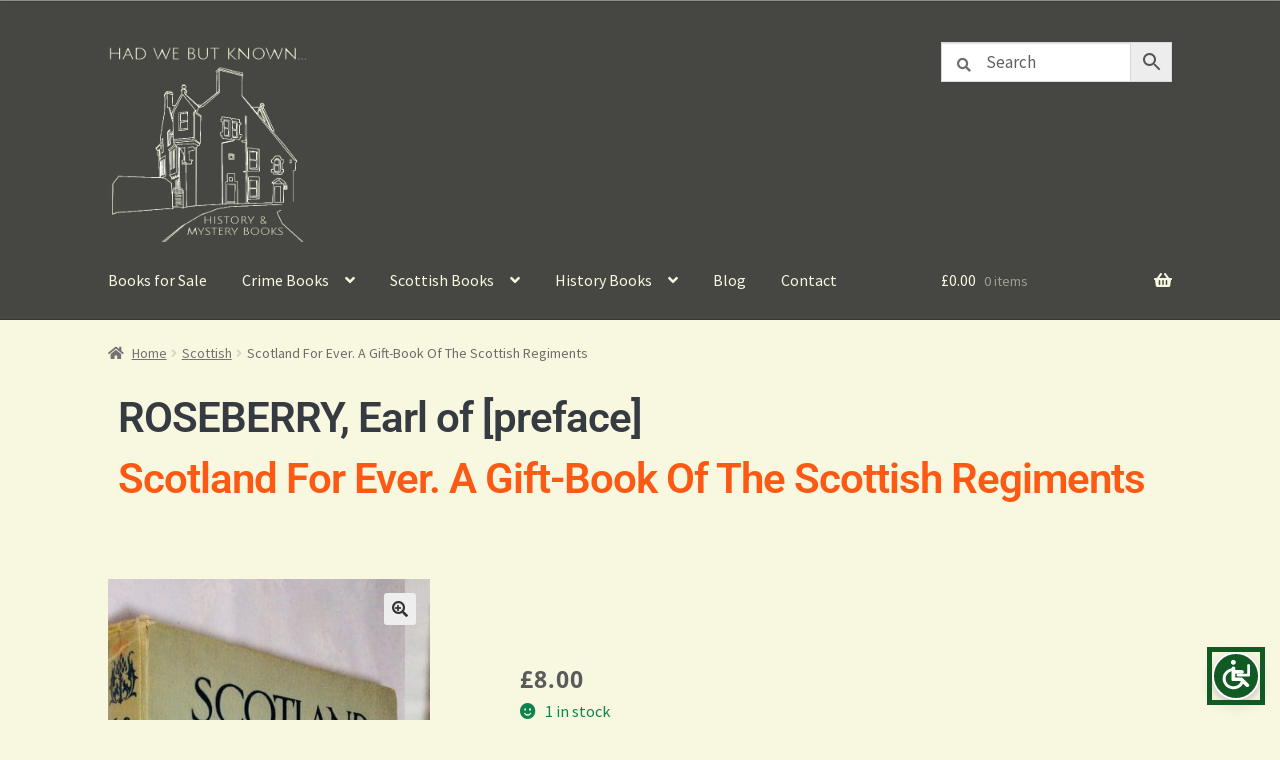

--- FILE ---
content_type: text/html; charset=UTF-8
request_url: https://www.hadwebutknown.com/product/scotland-for-ever-a-gift-book-of-the-scottish-regiments/
body_size: 25216
content:
<!doctype html>
<html lang="en-GB">
<head>
<meta charset="UTF-8">
<meta name="viewport" content="width=device-width, initial-scale=1">
<link rel="profile" href="http://gmpg.org/xfn/11">
<link rel="pingback" href="https://www.hadwebutknown.com/xmlrpc.php">

<title>Scotland For Ever. A Gift-Book Of The Scottish Regiments &#8211; Had We But Known &#8211; Scottish Book Store</title>
<meta name='robots' content='max-image-preview:large' />
<link rel='dns-prefetch' href='//fonts.googleapis.com' />
<link rel="alternate" type="application/rss+xml" title="Had We But Known - Scottish Book Store &raquo; Feed" href="https://www.hadwebutknown.com/feed/" />
<link rel="alternate" type="application/rss+xml" title="Had We But Known - Scottish Book Store &raquo; Comments Feed" href="https://www.hadwebutknown.com/comments/feed/" />
<link rel="alternate" title="oEmbed (JSON)" type="application/json+oembed" href="https://www.hadwebutknown.com/wp-json/oembed/1.0/embed?url=https%3A%2F%2Fwww.hadwebutknown.com%2Fproduct%2Fscotland-for-ever-a-gift-book-of-the-scottish-regiments%2F" />
<link rel="alternate" title="oEmbed (XML)" type="text/xml+oembed" href="https://www.hadwebutknown.com/wp-json/oembed/1.0/embed?url=https%3A%2F%2Fwww.hadwebutknown.com%2Fproduct%2Fscotland-for-ever-a-gift-book-of-the-scottish-regiments%2F&#038;format=xml" />
<style id='wp-img-auto-sizes-contain-inline-css'>
img:is([sizes=auto i],[sizes^="auto," i]){contain-intrinsic-size:3000px 1500px}
/*# sourceURL=wp-img-auto-sizes-contain-inline-css */
</style>
<style id='wp-emoji-styles-inline-css'>

	img.wp-smiley, img.emoji {
		display: inline !important;
		border: none !important;
		box-shadow: none !important;
		height: 1em !important;
		width: 1em !important;
		margin: 0 0.07em !important;
		vertical-align: -0.1em !important;
		background: none !important;
		padding: 0 !important;
	}
/*# sourceURL=wp-emoji-styles-inline-css */
</style>
<link rel='stylesheet' id='wp-block-library-css' href='https://www.hadwebutknown.com/wp-includes/css/dist/block-library/style.min.css?ver=6.9' media='all' />
<style id='wp-block-library-theme-inline-css'>
.wp-block-audio :where(figcaption){color:#555;font-size:13px;text-align:center}.is-dark-theme .wp-block-audio :where(figcaption){color:#ffffffa6}.wp-block-audio{margin:0 0 1em}.wp-block-code{border:1px solid #ccc;border-radius:4px;font-family:Menlo,Consolas,monaco,monospace;padding:.8em 1em}.wp-block-embed :where(figcaption){color:#555;font-size:13px;text-align:center}.is-dark-theme .wp-block-embed :where(figcaption){color:#ffffffa6}.wp-block-embed{margin:0 0 1em}.blocks-gallery-caption{color:#555;font-size:13px;text-align:center}.is-dark-theme .blocks-gallery-caption{color:#ffffffa6}:root :where(.wp-block-image figcaption){color:#555;font-size:13px;text-align:center}.is-dark-theme :root :where(.wp-block-image figcaption){color:#ffffffa6}.wp-block-image{margin:0 0 1em}.wp-block-pullquote{border-bottom:4px solid;border-top:4px solid;color:currentColor;margin-bottom:1.75em}.wp-block-pullquote :where(cite),.wp-block-pullquote :where(footer),.wp-block-pullquote__citation{color:currentColor;font-size:.8125em;font-style:normal;text-transform:uppercase}.wp-block-quote{border-left:.25em solid;margin:0 0 1.75em;padding-left:1em}.wp-block-quote cite,.wp-block-quote footer{color:currentColor;font-size:.8125em;font-style:normal;position:relative}.wp-block-quote:where(.has-text-align-right){border-left:none;border-right:.25em solid;padding-left:0;padding-right:1em}.wp-block-quote:where(.has-text-align-center){border:none;padding-left:0}.wp-block-quote.is-large,.wp-block-quote.is-style-large,.wp-block-quote:where(.is-style-plain){border:none}.wp-block-search .wp-block-search__label{font-weight:700}.wp-block-search__button{border:1px solid #ccc;padding:.375em .625em}:where(.wp-block-group.has-background){padding:1.25em 2.375em}.wp-block-separator.has-css-opacity{opacity:.4}.wp-block-separator{border:none;border-bottom:2px solid;margin-left:auto;margin-right:auto}.wp-block-separator.has-alpha-channel-opacity{opacity:1}.wp-block-separator:not(.is-style-wide):not(.is-style-dots){width:100px}.wp-block-separator.has-background:not(.is-style-dots){border-bottom:none;height:1px}.wp-block-separator.has-background:not(.is-style-wide):not(.is-style-dots){height:2px}.wp-block-table{margin:0 0 1em}.wp-block-table td,.wp-block-table th{word-break:normal}.wp-block-table :where(figcaption){color:#555;font-size:13px;text-align:center}.is-dark-theme .wp-block-table :where(figcaption){color:#ffffffa6}.wp-block-video :where(figcaption){color:#555;font-size:13px;text-align:center}.is-dark-theme .wp-block-video :where(figcaption){color:#ffffffa6}.wp-block-video{margin:0 0 1em}:root :where(.wp-block-template-part.has-background){margin-bottom:0;margin-top:0;padding:1.25em 2.375em}
/*# sourceURL=/wp-includes/css/dist/block-library/theme.min.css */
</style>
<style id='classic-theme-styles-inline-css'>
/*! This file is auto-generated */
.wp-block-button__link{color:#fff;background-color:#32373c;border-radius:9999px;box-shadow:none;text-decoration:none;padding:calc(.667em + 2px) calc(1.333em + 2px);font-size:1.125em}.wp-block-file__button{background:#32373c;color:#fff;text-decoration:none}
/*# sourceURL=/wp-includes/css/classic-themes.min.css */
</style>
<link rel='stylesheet' id='storefront-gutenberg-blocks-css' href='https://www.hadwebutknown.com/wp-content/themes/storefront/assets/css/base/gutenberg-blocks.css?ver=4.6.1' media='all' />
<style id='storefront-gutenberg-blocks-inline-css'>

				.wp-block-button__link:not(.has-text-color) {
					color: #333333;
				}

				.wp-block-button__link:not(.has-text-color):hover,
				.wp-block-button__link:not(.has-text-color):focus,
				.wp-block-button__link:not(.has-text-color):active {
					color: #333333;
				}

				.wp-block-button__link:not(.has-background) {
					background-color: #eeeeee;
				}

				.wp-block-button__link:not(.has-background):hover,
				.wp-block-button__link:not(.has-background):focus,
				.wp-block-button__link:not(.has-background):active {
					border-color: #d5d5d5;
					background-color: #d5d5d5;
				}

				.wc-block-grid__products .wc-block-grid__product .wp-block-button__link {
					background-color: #eeeeee;
					border-color: #eeeeee;
					color: #333333;
				}

				.wp-block-quote footer,
				.wp-block-quote cite,
				.wp-block-quote__citation {
					color: #6d6d6d;
				}

				.wp-block-pullquote cite,
				.wp-block-pullquote footer,
				.wp-block-pullquote__citation {
					color: #6d6d6d;
				}

				.wp-block-image figcaption {
					color: #6d6d6d;
				}

				.wp-block-separator.is-style-dots::before {
					color: #333333;
				}

				.wp-block-file a.wp-block-file__button {
					color: #333333;
					background-color: #eeeeee;
					border-color: #eeeeee;
				}

				.wp-block-file a.wp-block-file__button:hover,
				.wp-block-file a.wp-block-file__button:focus,
				.wp-block-file a.wp-block-file__button:active {
					color: #333333;
					background-color: #d5d5d5;
				}

				.wp-block-code,
				.wp-block-preformatted pre {
					color: #6d6d6d;
				}

				.wp-block-table:not( .has-background ):not( .is-style-stripes ) tbody tr:nth-child(2n) td {
					background-color: #f6f6de;
				}

				.wp-block-cover .wp-block-cover__inner-container h1:not(.has-text-color),
				.wp-block-cover .wp-block-cover__inner-container h2:not(.has-text-color),
				.wp-block-cover .wp-block-cover__inner-container h3:not(.has-text-color),
				.wp-block-cover .wp-block-cover__inner-container h4:not(.has-text-color),
				.wp-block-cover .wp-block-cover__inner-container h5:not(.has-text-color),
				.wp-block-cover .wp-block-cover__inner-container h6:not(.has-text-color) {
					color: #000000;
				}

				.wc-block-components-price-slider__range-input-progress,
				.rtl .wc-block-components-price-slider__range-input-progress {
					--range-color: #7f54b3;
				}

				/* Target only IE11 */
				@media all and (-ms-high-contrast: none), (-ms-high-contrast: active) {
					.wc-block-components-price-slider__range-input-progress {
						background: #7f54b3;
					}
				}

				.wc-block-components-button:not(.is-link) {
					background-color: #333333;
					color: #ffffff;
				}

				.wc-block-components-button:not(.is-link):hover,
				.wc-block-components-button:not(.is-link):focus,
				.wc-block-components-button:not(.is-link):active {
					background-color: #1a1a1a;
					color: #ffffff;
				}

				.wc-block-components-button:not(.is-link):disabled {
					background-color: #333333;
					color: #ffffff;
				}

				.wc-block-cart__submit-container {
					background-color: #f8f8e0;
				}

				.wc-block-cart__submit-container::before {
					color: rgba(213,213,189,0.5);
				}

				.wc-block-components-order-summary-item__quantity {
					background-color: #f8f8e0;
					border-color: #6d6d6d;
					box-shadow: 0 0 0 2px #f8f8e0;
					color: #6d6d6d;
				}
			
/*# sourceURL=storefront-gutenberg-blocks-inline-css */
</style>
<style id='global-styles-inline-css'>
:root{--wp--preset--aspect-ratio--square: 1;--wp--preset--aspect-ratio--4-3: 4/3;--wp--preset--aspect-ratio--3-4: 3/4;--wp--preset--aspect-ratio--3-2: 3/2;--wp--preset--aspect-ratio--2-3: 2/3;--wp--preset--aspect-ratio--16-9: 16/9;--wp--preset--aspect-ratio--9-16: 9/16;--wp--preset--color--black: #000000;--wp--preset--color--cyan-bluish-gray: #abb8c3;--wp--preset--color--white: #ffffff;--wp--preset--color--pale-pink: #f78da7;--wp--preset--color--vivid-red: #cf2e2e;--wp--preset--color--luminous-vivid-orange: #ff6900;--wp--preset--color--luminous-vivid-amber: #fcb900;--wp--preset--color--light-green-cyan: #7bdcb5;--wp--preset--color--vivid-green-cyan: #00d084;--wp--preset--color--pale-cyan-blue: #8ed1fc;--wp--preset--color--vivid-cyan-blue: #0693e3;--wp--preset--color--vivid-purple: #9b51e0;--wp--preset--gradient--vivid-cyan-blue-to-vivid-purple: linear-gradient(135deg,rgb(6,147,227) 0%,rgb(155,81,224) 100%);--wp--preset--gradient--light-green-cyan-to-vivid-green-cyan: linear-gradient(135deg,rgb(122,220,180) 0%,rgb(0,208,130) 100%);--wp--preset--gradient--luminous-vivid-amber-to-luminous-vivid-orange: linear-gradient(135deg,rgb(252,185,0) 0%,rgb(255,105,0) 100%);--wp--preset--gradient--luminous-vivid-orange-to-vivid-red: linear-gradient(135deg,rgb(255,105,0) 0%,rgb(207,46,46) 100%);--wp--preset--gradient--very-light-gray-to-cyan-bluish-gray: linear-gradient(135deg,rgb(238,238,238) 0%,rgb(169,184,195) 100%);--wp--preset--gradient--cool-to-warm-spectrum: linear-gradient(135deg,rgb(74,234,220) 0%,rgb(151,120,209) 20%,rgb(207,42,186) 40%,rgb(238,44,130) 60%,rgb(251,105,98) 80%,rgb(254,248,76) 100%);--wp--preset--gradient--blush-light-purple: linear-gradient(135deg,rgb(255,206,236) 0%,rgb(152,150,240) 100%);--wp--preset--gradient--blush-bordeaux: linear-gradient(135deg,rgb(254,205,165) 0%,rgb(254,45,45) 50%,rgb(107,0,62) 100%);--wp--preset--gradient--luminous-dusk: linear-gradient(135deg,rgb(255,203,112) 0%,rgb(199,81,192) 50%,rgb(65,88,208) 100%);--wp--preset--gradient--pale-ocean: linear-gradient(135deg,rgb(255,245,203) 0%,rgb(182,227,212) 50%,rgb(51,167,181) 100%);--wp--preset--gradient--electric-grass: linear-gradient(135deg,rgb(202,248,128) 0%,rgb(113,206,126) 100%);--wp--preset--gradient--midnight: linear-gradient(135deg,rgb(2,3,129) 0%,rgb(40,116,252) 100%);--wp--preset--font-size--small: 14px;--wp--preset--font-size--medium: 23px;--wp--preset--font-size--large: 26px;--wp--preset--font-size--x-large: 42px;--wp--preset--font-size--normal: 16px;--wp--preset--font-size--huge: 37px;--wp--preset--spacing--20: 0.44rem;--wp--preset--spacing--30: 0.67rem;--wp--preset--spacing--40: 1rem;--wp--preset--spacing--50: 1.5rem;--wp--preset--spacing--60: 2.25rem;--wp--preset--spacing--70: 3.38rem;--wp--preset--spacing--80: 5.06rem;--wp--preset--shadow--natural: 6px 6px 9px rgba(0, 0, 0, 0.2);--wp--preset--shadow--deep: 12px 12px 50px rgba(0, 0, 0, 0.4);--wp--preset--shadow--sharp: 6px 6px 0px rgba(0, 0, 0, 0.2);--wp--preset--shadow--outlined: 6px 6px 0px -3px rgb(255, 255, 255), 6px 6px rgb(0, 0, 0);--wp--preset--shadow--crisp: 6px 6px 0px rgb(0, 0, 0);}:root :where(.is-layout-flow) > :first-child{margin-block-start: 0;}:root :where(.is-layout-flow) > :last-child{margin-block-end: 0;}:root :where(.is-layout-flow) > *{margin-block-start: 24px;margin-block-end: 0;}:root :where(.is-layout-constrained) > :first-child{margin-block-start: 0;}:root :where(.is-layout-constrained) > :last-child{margin-block-end: 0;}:root :where(.is-layout-constrained) > *{margin-block-start: 24px;margin-block-end: 0;}:root :where(.is-layout-flex){gap: 24px;}:root :where(.is-layout-grid){gap: 24px;}body .is-layout-flex{display: flex;}.is-layout-flex{flex-wrap: wrap;align-items: center;}.is-layout-flex > :is(*, div){margin: 0;}body .is-layout-grid{display: grid;}.is-layout-grid > :is(*, div){margin: 0;}.has-black-color{color: var(--wp--preset--color--black) !important;}.has-cyan-bluish-gray-color{color: var(--wp--preset--color--cyan-bluish-gray) !important;}.has-white-color{color: var(--wp--preset--color--white) !important;}.has-pale-pink-color{color: var(--wp--preset--color--pale-pink) !important;}.has-vivid-red-color{color: var(--wp--preset--color--vivid-red) !important;}.has-luminous-vivid-orange-color{color: var(--wp--preset--color--luminous-vivid-orange) !important;}.has-luminous-vivid-amber-color{color: var(--wp--preset--color--luminous-vivid-amber) !important;}.has-light-green-cyan-color{color: var(--wp--preset--color--light-green-cyan) !important;}.has-vivid-green-cyan-color{color: var(--wp--preset--color--vivid-green-cyan) !important;}.has-pale-cyan-blue-color{color: var(--wp--preset--color--pale-cyan-blue) !important;}.has-vivid-cyan-blue-color{color: var(--wp--preset--color--vivid-cyan-blue) !important;}.has-vivid-purple-color{color: var(--wp--preset--color--vivid-purple) !important;}.has-black-background-color{background-color: var(--wp--preset--color--black) !important;}.has-cyan-bluish-gray-background-color{background-color: var(--wp--preset--color--cyan-bluish-gray) !important;}.has-white-background-color{background-color: var(--wp--preset--color--white) !important;}.has-pale-pink-background-color{background-color: var(--wp--preset--color--pale-pink) !important;}.has-vivid-red-background-color{background-color: var(--wp--preset--color--vivid-red) !important;}.has-luminous-vivid-orange-background-color{background-color: var(--wp--preset--color--luminous-vivid-orange) !important;}.has-luminous-vivid-amber-background-color{background-color: var(--wp--preset--color--luminous-vivid-amber) !important;}.has-light-green-cyan-background-color{background-color: var(--wp--preset--color--light-green-cyan) !important;}.has-vivid-green-cyan-background-color{background-color: var(--wp--preset--color--vivid-green-cyan) !important;}.has-pale-cyan-blue-background-color{background-color: var(--wp--preset--color--pale-cyan-blue) !important;}.has-vivid-cyan-blue-background-color{background-color: var(--wp--preset--color--vivid-cyan-blue) !important;}.has-vivid-purple-background-color{background-color: var(--wp--preset--color--vivid-purple) !important;}.has-black-border-color{border-color: var(--wp--preset--color--black) !important;}.has-cyan-bluish-gray-border-color{border-color: var(--wp--preset--color--cyan-bluish-gray) !important;}.has-white-border-color{border-color: var(--wp--preset--color--white) !important;}.has-pale-pink-border-color{border-color: var(--wp--preset--color--pale-pink) !important;}.has-vivid-red-border-color{border-color: var(--wp--preset--color--vivid-red) !important;}.has-luminous-vivid-orange-border-color{border-color: var(--wp--preset--color--luminous-vivid-orange) !important;}.has-luminous-vivid-amber-border-color{border-color: var(--wp--preset--color--luminous-vivid-amber) !important;}.has-light-green-cyan-border-color{border-color: var(--wp--preset--color--light-green-cyan) !important;}.has-vivid-green-cyan-border-color{border-color: var(--wp--preset--color--vivid-green-cyan) !important;}.has-pale-cyan-blue-border-color{border-color: var(--wp--preset--color--pale-cyan-blue) !important;}.has-vivid-cyan-blue-border-color{border-color: var(--wp--preset--color--vivid-cyan-blue) !important;}.has-vivid-purple-border-color{border-color: var(--wp--preset--color--vivid-purple) !important;}.has-vivid-cyan-blue-to-vivid-purple-gradient-background{background: var(--wp--preset--gradient--vivid-cyan-blue-to-vivid-purple) !important;}.has-light-green-cyan-to-vivid-green-cyan-gradient-background{background: var(--wp--preset--gradient--light-green-cyan-to-vivid-green-cyan) !important;}.has-luminous-vivid-amber-to-luminous-vivid-orange-gradient-background{background: var(--wp--preset--gradient--luminous-vivid-amber-to-luminous-vivid-orange) !important;}.has-luminous-vivid-orange-to-vivid-red-gradient-background{background: var(--wp--preset--gradient--luminous-vivid-orange-to-vivid-red) !important;}.has-very-light-gray-to-cyan-bluish-gray-gradient-background{background: var(--wp--preset--gradient--very-light-gray-to-cyan-bluish-gray) !important;}.has-cool-to-warm-spectrum-gradient-background{background: var(--wp--preset--gradient--cool-to-warm-spectrum) !important;}.has-blush-light-purple-gradient-background{background: var(--wp--preset--gradient--blush-light-purple) !important;}.has-blush-bordeaux-gradient-background{background: var(--wp--preset--gradient--blush-bordeaux) !important;}.has-luminous-dusk-gradient-background{background: var(--wp--preset--gradient--luminous-dusk) !important;}.has-pale-ocean-gradient-background{background: var(--wp--preset--gradient--pale-ocean) !important;}.has-electric-grass-gradient-background{background: var(--wp--preset--gradient--electric-grass) !important;}.has-midnight-gradient-background{background: var(--wp--preset--gradient--midnight) !important;}.has-small-font-size{font-size: var(--wp--preset--font-size--small) !important;}.has-medium-font-size{font-size: var(--wp--preset--font-size--medium) !important;}.has-large-font-size{font-size: var(--wp--preset--font-size--large) !important;}.has-x-large-font-size{font-size: var(--wp--preset--font-size--x-large) !important;}
:root :where(.wp-block-pullquote){font-size: 1.5em;line-height: 1.6;}
/*# sourceURL=global-styles-inline-css */
</style>
<link rel='stylesheet' id='photoswipe-css' href='https://www.hadwebutknown.com/wp-content/plugins/woocommerce/assets/css/photoswipe/photoswipe.min.css?ver=10.4.3' media='all' />
<link rel='stylesheet' id='photoswipe-default-skin-css' href='https://www.hadwebutknown.com/wp-content/plugins/woocommerce/assets/css/photoswipe/default-skin/default-skin.min.css?ver=10.4.3' media='all' />
<style id='woocommerce-inline-inline-css'>
.woocommerce form .form-row .required { visibility: visible; }
/*# sourceURL=woocommerce-inline-inline-css */
</style>
<link rel='stylesheet' id='aws-pro-style-css' href='https://www.hadwebutknown.com/wp-content/plugins/advanced-woo-search-pro/assets/css/common.min.css?ver=pro3.52' media='all' />
<link rel='stylesheet' id='eeb-css-frontend-css' href='https://www.hadwebutknown.com/wp-content/plugins/email-encoder-bundle/assets/css/style.css?ver=54d4eedc552c499c4a8d6b89c23d3df1' media='all' />
<link rel='stylesheet' id='storefront-style-css' href='https://www.hadwebutknown.com/wp-content/themes/storefront/style.css?ver=4.6.1' media='all' />
<style id='storefront-style-inline-css'>

			.main-navigation ul li a,
			.site-title a,
			ul.menu li a,
			.site-branding h1 a,
			button.menu-toggle,
			button.menu-toggle:hover,
			.handheld-navigation .dropdown-toggle {
				color: #f8f8e0;
			}

			button.menu-toggle,
			button.menu-toggle:hover {
				border-color: #f8f8e0;
			}

			.main-navigation ul li a:hover,
			.main-navigation ul li:hover > a,
			.site-title a:hover,
			.site-header ul.menu li.current-menu-item > a {
				color: #ffffff;
			}

			table:not( .has-background ) th {
				background-color: #f1f1d9;
			}

			table:not( .has-background ) tbody td {
				background-color: #f6f6de;
			}

			table:not( .has-background ) tbody tr:nth-child(2n) td,
			fieldset,
			fieldset legend {
				background-color: #f4f4dc;
			}

			.site-header,
			.secondary-navigation ul ul,
			.main-navigation ul.menu > li.menu-item-has-children:after,
			.secondary-navigation ul.menu ul,
			.storefront-handheld-footer-bar,
			.storefront-handheld-footer-bar ul li > a,
			.storefront-handheld-footer-bar ul li.search .site-search,
			button.menu-toggle,
			button.menu-toggle:hover {
				background-color: #464642;
			}

			p.site-description,
			.site-header,
			.storefront-handheld-footer-bar {
				color: #f8f8e0;
			}

			button.menu-toggle:after,
			button.menu-toggle:before,
			button.menu-toggle span:before {
				background-color: #f8f8e0;
			}

			h1, h2, h3, h4, h5, h6, .wc-block-grid__product-title {
				color: #333333;
			}

			.widget h1 {
				border-bottom-color: #333333;
			}

			body,
			.secondary-navigation a {
				color: #6d6d6d;
			}

			.widget-area .widget a,
			.hentry .entry-header .posted-on a,
			.hentry .entry-header .post-author a,
			.hentry .entry-header .post-comments a,
			.hentry .entry-header .byline a {
				color: #727272;
			}

			a {
				color: #7f54b3;
			}

			a:focus,
			button:focus,
			.button.alt:focus,
			input:focus,
			textarea:focus,
			input[type="button"]:focus,
			input[type="reset"]:focus,
			input[type="submit"]:focus,
			input[type="email"]:focus,
			input[type="tel"]:focus,
			input[type="url"]:focus,
			input[type="password"]:focus,
			input[type="search"]:focus {
				outline-color: #7f54b3;
			}

			button, input[type="button"], input[type="reset"], input[type="submit"], .button, .widget a.button {
				background-color: #eeeeee;
				border-color: #eeeeee;
				color: #333333;
			}

			button:hover, input[type="button"]:hover, input[type="reset"]:hover, input[type="submit"]:hover, .button:hover, .widget a.button:hover {
				background-color: #d5d5d5;
				border-color: #d5d5d5;
				color: #333333;
			}

			button.alt, input[type="button"].alt, input[type="reset"].alt, input[type="submit"].alt, .button.alt, .widget-area .widget a.button.alt {
				background-color: #333333;
				border-color: #333333;
				color: #ffffff;
			}

			button.alt:hover, input[type="button"].alt:hover, input[type="reset"].alt:hover, input[type="submit"].alt:hover, .button.alt:hover, .widget-area .widget a.button.alt:hover {
				background-color: #1a1a1a;
				border-color: #1a1a1a;
				color: #ffffff;
			}

			.pagination .page-numbers li .page-numbers.current {
				background-color: #dfdfc7;
				color: #636363;
			}

			#comments .comment-list .comment-content .comment-text {
				background-color: #f1f1d9;
			}

			.site-footer {
				background-color: #464642;
				color: #f8f8e0;
			}

			.site-footer a:not(.button):not(.components-button) {
				color: #d3d6e2;
			}

			.site-footer .storefront-handheld-footer-bar a:not(.button):not(.components-button) {
				color: #f8f8e0;
			}

			.site-footer h1, .site-footer h2, .site-footer h3, .site-footer h4, .site-footer h5, .site-footer h6, .site-footer .widget .widget-title, .site-footer .widget .widgettitle {
				color: #e2e2e2;
			}

			.page-template-template-homepage.has-post-thumbnail .type-page.has-post-thumbnail .entry-title {
				color: #000000;
			}

			.page-template-template-homepage.has-post-thumbnail .type-page.has-post-thumbnail .entry-content {
				color: #000000;
			}

			@media screen and ( min-width: 768px ) {
				.secondary-navigation ul.menu a:hover {
					color: #fffff9;
				}

				.secondary-navigation ul.menu a {
					color: #f8f8e0;
				}

				.main-navigation ul.menu ul.sub-menu,
				.main-navigation ul.nav-menu ul.children {
					background-color: #373733;
				}

				.site-header {
					border-bottom-color: #373733;
				}
			}
/*# sourceURL=storefront-style-inline-css */
</style>
<link rel='stylesheet' id='storefront-icons-css' href='https://www.hadwebutknown.com/wp-content/themes/storefront/assets/css/base/icons.css?ver=4.6.1' media='all' />
<link rel='stylesheet' id='storefront-fonts-css' href='https://fonts.googleapis.com/css?family=Source+Sans+Pro%3A400%2C300%2C300italic%2C400italic%2C600%2C700%2C900&#038;subset=latin%2Clatin-ext&#038;ver=4.6.1' media='all' />
<link rel='stylesheet' id='elementor-frontend-css' href='https://www.hadwebutknown.com/wp-content/plugins/elementor/assets/css/frontend.min.css?ver=3.33.4' media='all' />
<link rel='stylesheet' id='widget-heading-css' href='https://www.hadwebutknown.com/wp-content/plugins/elementor/assets/css/widget-heading.min.css?ver=3.33.4' media='all' />
<link rel='stylesheet' id='widget-woocommerce-product-images-css' href='https://www.hadwebutknown.com/wp-content/plugins/elementor-pro/assets/css/widget-woocommerce-product-images.min.css?ver=3.34.0' media='all' />
<link rel='stylesheet' id='widget-woocommerce-product-price-css' href='https://www.hadwebutknown.com/wp-content/plugins/elementor-pro/assets/css/widget-woocommerce-product-price.min.css?ver=3.34.0' media='all' />
<link rel='stylesheet' id='widget-woocommerce-product-add-to-cart-css' href='https://www.hadwebutknown.com/wp-content/plugins/elementor-pro/assets/css/widget-woocommerce-product-add-to-cart.min.css?ver=3.34.0' media='all' />
<link rel='stylesheet' id='widget-woocommerce-product-meta-css' href='https://www.hadwebutknown.com/wp-content/plugins/elementor-pro/assets/css/widget-woocommerce-product-meta.min.css?ver=3.34.0' media='all' />
<link rel='stylesheet' id='widget-woocommerce-product-data-tabs-css' href='https://www.hadwebutknown.com/wp-content/plugins/elementor-pro/assets/css/widget-woocommerce-product-data-tabs.min.css?ver=3.34.0' media='all' />
<link rel='stylesheet' id='widget-posts-css' href='https://www.hadwebutknown.com/wp-content/plugins/elementor-pro/assets/css/widget-posts.min.css?ver=3.34.0' media='all' />
<link rel='stylesheet' id='widget-woocommerce-products-css' href='https://www.hadwebutknown.com/wp-content/plugins/elementor-pro/assets/css/widget-woocommerce-products.min.css?ver=3.34.0' media='all' />
<link rel='stylesheet' id='elementor-icons-css' href='https://www.hadwebutknown.com/wp-content/plugins/elementor/assets/lib/eicons/css/elementor-icons.min.css?ver=5.44.0' media='all' />
<link rel='stylesheet' id='elementor-post-4994-css' href='https://www.hadwebutknown.com/wp-content/uploads/elementor/css/post-4994.css?ver=1769591600' media='all' />
<link rel='stylesheet' id='elementor-post-4996-css' href='https://www.hadwebutknown.com/wp-content/uploads/elementor/css/post-4996.css?ver=1769591600' media='all' />
<link rel='stylesheet' id='storefront-woocommerce-style-css' href='https://www.hadwebutknown.com/wp-content/themes/storefront/assets/css/woocommerce/woocommerce.css?ver=4.6.1' media='all' />
<style id='storefront-woocommerce-style-inline-css'>
@font-face {
				font-family: star;
				src: url(https://www.hadwebutknown.com/wp-content/plugins/woocommerce/assets/fonts/star.eot);
				src:
					url(https://www.hadwebutknown.com/wp-content/plugins/woocommerce/assets/fonts/star.eot?#iefix) format("embedded-opentype"),
					url(https://www.hadwebutknown.com/wp-content/plugins/woocommerce/assets/fonts/star.woff) format("woff"),
					url(https://www.hadwebutknown.com/wp-content/plugins/woocommerce/assets/fonts/star.ttf) format("truetype"),
					url(https://www.hadwebutknown.com/wp-content/plugins/woocommerce/assets/fonts/star.svg#star) format("svg");
				font-weight: 400;
				font-style: normal;
			}
			@font-face {
				font-family: WooCommerce;
				src: url(https://www.hadwebutknown.com/wp-content/plugins/woocommerce/assets/fonts/WooCommerce.eot);
				src:
					url(https://www.hadwebutknown.com/wp-content/plugins/woocommerce/assets/fonts/WooCommerce.eot?#iefix) format("embedded-opentype"),
					url(https://www.hadwebutknown.com/wp-content/plugins/woocommerce/assets/fonts/WooCommerce.woff) format("woff"),
					url(https://www.hadwebutknown.com/wp-content/plugins/woocommerce/assets/fonts/WooCommerce.ttf) format("truetype"),
					url(https://www.hadwebutknown.com/wp-content/plugins/woocommerce/assets/fonts/WooCommerce.svg#WooCommerce) format("svg");
				font-weight: 400;
				font-style: normal;
			}

			a.cart-contents,
			.site-header-cart .widget_shopping_cart a {
				color: #f8f8e0;
			}

			a.cart-contents:hover,
			.site-header-cart .widget_shopping_cart a:hover,
			.site-header-cart:hover > li > a {
				color: #ffffff;
			}

			table.cart td.product-remove,
			table.cart td.actions {
				border-top-color: #f8f8e0;
			}

			.storefront-handheld-footer-bar ul li.cart .count {
				background-color: #f8f8e0;
				color: #464642;
				border-color: #464642;
			}

			.woocommerce-tabs ul.tabs li.active a,
			ul.products li.product .price,
			.onsale,
			.wc-block-grid__product-onsale,
			.widget_search form:before,
			.widget_product_search form:before {
				color: #6d6d6d;
			}

			.woocommerce-breadcrumb a,
			a.woocommerce-review-link,
			.product_meta a {
				color: #727272;
			}

			.wc-block-grid__product-onsale,
			.onsale {
				border-color: #6d6d6d;
			}

			.star-rating span:before,
			.quantity .plus, .quantity .minus,
			p.stars a:hover:after,
			p.stars a:after,
			.star-rating span:before,
			#payment .payment_methods li input[type=radio]:first-child:checked+label:before {
				color: #7f54b3;
			}

			.widget_price_filter .ui-slider .ui-slider-range,
			.widget_price_filter .ui-slider .ui-slider-handle {
				background-color: #7f54b3;
			}

			.order_details {
				background-color: #f1f1d9;
			}

			.order_details > li {
				border-bottom: 1px dotted #dcdcc4;
			}

			.order_details:before,
			.order_details:after {
				background: -webkit-linear-gradient(transparent 0,transparent 0),-webkit-linear-gradient(135deg,#f1f1d9 33.33%,transparent 33.33%),-webkit-linear-gradient(45deg,#f1f1d9 33.33%,transparent 33.33%)
			}

			#order_review {
				background-color: #f8f8e0;
			}

			#payment .payment_methods > li .payment_box,
			#payment .place-order {
				background-color: #f3f3db;
			}

			#payment .payment_methods > li:not(.woocommerce-notice) {
				background-color: #eeeed6;
			}

			#payment .payment_methods > li:not(.woocommerce-notice):hover {
				background-color: #e9e9d1;
			}

			.woocommerce-pagination .page-numbers li .page-numbers.current {
				background-color: #dfdfc7;
				color: #636363;
			}

			.wc-block-grid__product-onsale,
			.onsale,
			.woocommerce-pagination .page-numbers li .page-numbers:not(.current) {
				color: #6d6d6d;
			}

			p.stars a:before,
			p.stars a:hover~a:before,
			p.stars.selected a.active~a:before {
				color: #6d6d6d;
			}

			p.stars.selected a.active:before,
			p.stars:hover a:before,
			p.stars.selected a:not(.active):before,
			p.stars.selected a.active:before {
				color: #7f54b3;
			}

			.single-product div.product .woocommerce-product-gallery .woocommerce-product-gallery__trigger {
				background-color: #eeeeee;
				color: #333333;
			}

			.single-product div.product .woocommerce-product-gallery .woocommerce-product-gallery__trigger:hover {
				background-color: #d5d5d5;
				border-color: #d5d5d5;
				color: #333333;
			}

			.button.added_to_cart:focus,
			.button.wc-forward:focus {
				outline-color: #7f54b3;
			}

			.added_to_cart,
			.site-header-cart .widget_shopping_cart a.button,
			.wc-block-grid__products .wc-block-grid__product .wp-block-button__link {
				background-color: #eeeeee;
				border-color: #eeeeee;
				color: #333333;
			}

			.added_to_cart:hover,
			.site-header-cart .widget_shopping_cart a.button:hover,
			.wc-block-grid__products .wc-block-grid__product .wp-block-button__link:hover {
				background-color: #d5d5d5;
				border-color: #d5d5d5;
				color: #333333;
			}

			.added_to_cart.alt, .added_to_cart, .widget a.button.checkout {
				background-color: #333333;
				border-color: #333333;
				color: #ffffff;
			}

			.added_to_cart.alt:hover, .added_to_cart:hover, .widget a.button.checkout:hover {
				background-color: #1a1a1a;
				border-color: #1a1a1a;
				color: #ffffff;
			}

			.button.loading {
				color: #eeeeee;
			}

			.button.loading:hover {
				background-color: #eeeeee;
			}

			.button.loading:after {
				color: #333333;
			}

			@media screen and ( min-width: 768px ) {
				.site-header-cart .widget_shopping_cart,
				.site-header .product_list_widget li .quantity {
					color: #f8f8e0;
				}

				.site-header-cart .widget_shopping_cart .buttons,
				.site-header-cart .widget_shopping_cart .total {
					background-color: #3c3c38;
				}

				.site-header-cart .widget_shopping_cart {
					background-color: #373733;
				}
			}
				.storefront-product-pagination a {
					color: #6d6d6d;
					background-color: #f8f8e0;
				}
				.storefront-sticky-add-to-cart {
					color: #6d6d6d;
					background-color: #f8f8e0;
				}

				.storefront-sticky-add-to-cart a:not(.button) {
					color: #f8f8e0;
				}
/*# sourceURL=storefront-woocommerce-style-inline-css */
</style>
<link rel='stylesheet' id='storefront-woocommerce-brands-style-css' href='https://www.hadwebutknown.com/wp-content/themes/storefront/assets/css/woocommerce/extensions/brands.css?ver=4.6.1' media='all' />
<link rel='stylesheet' id='custom-css-css' href='https://www.hadwebutknown.com/wp-content/plugins/theme-customisations/custom/style.css?ver=6.9' media='all' />
<link rel='stylesheet' id='ecs-styles-css' href='https://www.hadwebutknown.com/wp-content/plugins/ele-custom-skin/assets/css/ecs-style.css?ver=3.1.9' media='all' />
<link rel='stylesheet' id='elementor-post-21846-css' href='https://www.hadwebutknown.com/wp-content/uploads/elementor/css/post-21846.css?ver=1601861190' media='all' />
<link rel='stylesheet' id='elementor-gf-local-roboto-css' href='https://www.hadwebutknown.com/wp-content/uploads/elementor/google-fonts/css/roboto.css?ver=1742324163' media='all' />
<link rel='stylesheet' id='elementor-gf-local-robotoslab-css' href='https://www.hadwebutknown.com/wp-content/uploads/elementor/google-fonts/css/robotoslab.css?ver=1742324164' media='all' />
<link rel='stylesheet' id='elementor-gf-local-opensans-css' href='https://www.hadwebutknown.com/wp-content/uploads/elementor/google-fonts/css/opensans.css?ver=1742324172' media='all' />
<link rel='stylesheet' id='elementor-gf-local-merriweather-css' href='https://www.hadwebutknown.com/wp-content/uploads/elementor/google-fonts/css/merriweather.css?ver=1742324179' media='all' />
<script src="https://www.hadwebutknown.com/wp-includes/js/jquery/jquery.min.js?ver=3.7.1" id="jquery-core-js"></script>
<script src="https://www.hadwebutknown.com/wp-includes/js/jquery/jquery-migrate.min.js?ver=3.4.1" id="jquery-migrate-js"></script>
<script src="https://www.hadwebutknown.com/wp-content/plugins/woocommerce/assets/js/jquery-blockui/jquery.blockUI.min.js?ver=2.7.0-wc.10.4.3" id="wc-jquery-blockui-js" defer data-wp-strategy="defer"></script>
<script id="wc-add-to-cart-js-extra">
var wc_add_to_cart_params = {"ajax_url":"/wp-admin/admin-ajax.php","wc_ajax_url":"/?wc-ajax=%%endpoint%%","i18n_view_cart":"View basket","cart_url":"https://www.hadwebutknown.com/cart/","is_cart":"","cart_redirect_after_add":"no"};
//# sourceURL=wc-add-to-cart-js-extra
</script>
<script src="https://www.hadwebutknown.com/wp-content/plugins/woocommerce/assets/js/frontend/add-to-cart.min.js?ver=10.4.3" id="wc-add-to-cart-js" defer data-wp-strategy="defer"></script>
<script src="https://www.hadwebutknown.com/wp-content/plugins/woocommerce/assets/js/zoom/jquery.zoom.min.js?ver=1.7.21-wc.10.4.3" id="wc-zoom-js" defer data-wp-strategy="defer"></script>
<script src="https://www.hadwebutknown.com/wp-content/plugins/woocommerce/assets/js/flexslider/jquery.flexslider.min.js?ver=2.7.2-wc.10.4.3" id="wc-flexslider-js" defer data-wp-strategy="defer"></script>
<script src="https://www.hadwebutknown.com/wp-content/plugins/woocommerce/assets/js/photoswipe/photoswipe.min.js?ver=4.1.1-wc.10.4.3" id="wc-photoswipe-js" defer data-wp-strategy="defer"></script>
<script src="https://www.hadwebutknown.com/wp-content/plugins/woocommerce/assets/js/photoswipe/photoswipe-ui-default.min.js?ver=4.1.1-wc.10.4.3" id="wc-photoswipe-ui-default-js" defer data-wp-strategy="defer"></script>
<script id="wc-single-product-js-extra">
var wc_single_product_params = {"i18n_required_rating_text":"Please select a rating","i18n_rating_options":["1 of 5 stars","2 of 5 stars","3 of 5 stars","4 of 5 stars","5 of 5 stars"],"i18n_product_gallery_trigger_text":"View full-screen image gallery","review_rating_required":"yes","flexslider":{"rtl":false,"animation":"slide","smoothHeight":true,"directionNav":false,"controlNav":"thumbnails","slideshow":false,"animationSpeed":500,"animationLoop":false,"allowOneSlide":false},"zoom_enabled":"1","zoom_options":[],"photoswipe_enabled":"1","photoswipe_options":{"shareEl":false,"closeOnScroll":false,"history":false,"hideAnimationDuration":0,"showAnimationDuration":0},"flexslider_enabled":"1"};
//# sourceURL=wc-single-product-js-extra
</script>
<script src="https://www.hadwebutknown.com/wp-content/plugins/woocommerce/assets/js/frontend/single-product.min.js?ver=10.4.3" id="wc-single-product-js" defer data-wp-strategy="defer"></script>
<script src="https://www.hadwebutknown.com/wp-content/plugins/woocommerce/assets/js/js-cookie/js.cookie.min.js?ver=2.1.4-wc.10.4.3" id="wc-js-cookie-js" defer data-wp-strategy="defer"></script>
<script id="woocommerce-js-extra">
var woocommerce_params = {"ajax_url":"/wp-admin/admin-ajax.php","wc_ajax_url":"/?wc-ajax=%%endpoint%%","i18n_password_show":"Show password","i18n_password_hide":"Hide password"};
//# sourceURL=woocommerce-js-extra
</script>
<script src="https://www.hadwebutknown.com/wp-content/plugins/woocommerce/assets/js/frontend/woocommerce.min.js?ver=10.4.3" id="woocommerce-js" defer data-wp-strategy="defer"></script>
<script src="https://www.hadwebutknown.com/wp-content/plugins/email-encoder-bundle/assets/js/custom.js?ver=2c542c9989f589cd5318f5cef6a9ecd7" id="eeb-js-frontend-js"></script>
<script id="wc-cart-fragments-js-extra">
var wc_cart_fragments_params = {"ajax_url":"/wp-admin/admin-ajax.php","wc_ajax_url":"/?wc-ajax=%%endpoint%%","cart_hash_key":"wc_cart_hash_e0923727f1d6e3801913509e17a9d0c5","fragment_name":"wc_fragments_e0923727f1d6e3801913509e17a9d0c5","request_timeout":"5000"};
//# sourceURL=wc-cart-fragments-js-extra
</script>
<script src="https://www.hadwebutknown.com/wp-content/plugins/woocommerce/assets/js/frontend/cart-fragments.min.js?ver=10.4.3" id="wc-cart-fragments-js" defer data-wp-strategy="defer"></script>
<script src="https://www.hadwebutknown.com/wp-content/plugins/theme-customisations/custom/custom.js?ver=6.9" id="custom-js-js"></script>
<script id="ecs_ajax_load-js-extra">
var ecs_ajax_params = {"ajaxurl":"https://www.hadwebutknown.com/wp-admin/admin-ajax.php","posts":"{\"page\":0,\"product\":\"scotland-for-ever-a-gift-book-of-the-scottish-regiments\",\"post_type\":\"product\",\"name\":\"scotland-for-ever-a-gift-book-of-the-scottish-regiments\",\"error\":\"\",\"m\":\"\",\"p\":0,\"post_parent\":\"\",\"subpost\":\"\",\"subpost_id\":\"\",\"attachment\":\"\",\"attachment_id\":0,\"pagename\":\"\",\"page_id\":0,\"second\":\"\",\"minute\":\"\",\"hour\":\"\",\"day\":0,\"monthnum\":0,\"year\":0,\"w\":0,\"category_name\":\"\",\"tag\":\"\",\"cat\":\"\",\"tag_id\":\"\",\"author\":\"\",\"author_name\":\"\",\"feed\":\"\",\"tb\":\"\",\"paged\":0,\"meta_key\":\"\",\"meta_value\":\"\",\"preview\":\"\",\"s\":\"\",\"sentence\":\"\",\"title\":\"\",\"fields\":\"all\",\"menu_order\":\"\",\"embed\":\"\",\"category__in\":[],\"category__not_in\":[],\"category__and\":[],\"post__in\":[],\"post__not_in\":[],\"post_name__in\":[],\"tag__in\":[],\"tag__not_in\":[],\"tag__and\":[],\"tag_slug__in\":[],\"tag_slug__and\":[],\"post_parent__in\":[],\"post_parent__not_in\":[],\"author__in\":[],\"author__not_in\":[],\"search_columns\":[],\"orderby\":\"date\",\"order\":\"DESC\",\"ignore_sticky_posts\":false,\"suppress_filters\":false,\"cache_results\":true,\"update_post_term_cache\":true,\"update_menu_item_cache\":false,\"lazy_load_term_meta\":true,\"update_post_meta_cache\":true,\"posts_per_page\":9,\"nopaging\":false,\"comments_per_page\":\"50\",\"no_found_rows\":false}"};
//# sourceURL=ecs_ajax_load-js-extra
</script>
<script src="https://www.hadwebutknown.com/wp-content/plugins/ele-custom-skin/assets/js/ecs_ajax_pagination.js?ver=3.1.9" id="ecs_ajax_load-js"></script>
<script src="https://www.hadwebutknown.com/wp-content/plugins/ele-custom-skin/assets/js/ecs.js?ver=3.1.9" id="ecs-script-js"></script>
<link rel="https://api.w.org/" href="https://www.hadwebutknown.com/wp-json/" /><link rel="alternate" title="JSON" type="application/json" href="https://www.hadwebutknown.com/wp-json/wp/v2/product/35603" /><link rel="EditURI" type="application/rsd+xml" title="RSD" href="https://www.hadwebutknown.com/xmlrpc.php?rsd" />
<meta name="generator" content="WordPress 6.9" />
<meta name="generator" content="WooCommerce 10.4.3" />
<link rel="canonical" href="https://www.hadwebutknown.com/product/scotland-for-ever-a-gift-book-of-the-scottish-regiments/" />
<link rel='shortlink' href='https://www.hadwebutknown.com/?p=35603' />
	<noscript><style>.woocommerce-product-gallery{ opacity: 1 !important; }</style></noscript>
	<meta name="generator" content="Elementor 3.33.4; features: additional_custom_breakpoints; settings: css_print_method-external, google_font-enabled, font_display-auto">
			<style>
				.e-con.e-parent:nth-of-type(n+4):not(.e-lazyloaded):not(.e-no-lazyload),
				.e-con.e-parent:nth-of-type(n+4):not(.e-lazyloaded):not(.e-no-lazyload) * {
					background-image: none !important;
				}
				@media screen and (max-height: 1024px) {
					.e-con.e-parent:nth-of-type(n+3):not(.e-lazyloaded):not(.e-no-lazyload),
					.e-con.e-parent:nth-of-type(n+3):not(.e-lazyloaded):not(.e-no-lazyload) * {
						background-image: none !important;
					}
				}
				@media screen and (max-height: 640px) {
					.e-con.e-parent:nth-of-type(n+2):not(.e-lazyloaded):not(.e-no-lazyload),
					.e-con.e-parent:nth-of-type(n+2):not(.e-lazyloaded):not(.e-no-lazyload) * {
						background-image: none !important;
					}
				}
			</style>
			<style id="custom-background-css">
body.custom-background { background-color: #f8f8e0; }
</style>
	<link rel="icon" href="https://www.hadwebutknown.com/wp-content/uploads/2019/02/cropped-HadWeButKnown_2000x1200-3-32x32.png" sizes="32x32" />
<link rel="icon" href="https://www.hadwebutknown.com/wp-content/uploads/2019/02/cropped-HadWeButKnown_2000x1200-3-192x192.png" sizes="192x192" />
<link rel="apple-touch-icon" href="https://www.hadwebutknown.com/wp-content/uploads/2019/02/cropped-HadWeButKnown_2000x1200-3-180x180.png" />
<meta name="msapplication-TileImage" content="https://www.hadwebutknown.com/wp-content/uploads/2019/02/cropped-HadWeButKnown_2000x1200-3-270x270.png" />
		<style id="wp-custom-css">
			ul.tabs {
	display:none;
}
.storefront-full-width-content .woocommerce-tabs .panel {
    width: 90%;
    float: left;
    margin-right: 0;
    margin-top: 0;
}
.woocommerce div.product.elementor .woocommerce-tabs .panel {
	padding: 0;
}
.aws-search-result {
    font-size: 17px;
    font-family: Open Sans;
}
.aws-search-result .aws_result_title,
.aws-search-result .aws_result_sku,
.aws-search-result .aws_result_excerpt {
	font-family: Open Sans;
	color: #515151;
}

.aws-search-result .aws_result_title {
font-size: 16px;
}

.aws-search-result .aws_result_excerpt {
font-size: 14px;
}
.aws-container .aws-search-field {
	font-size: 17px;
}

.aws-search-result .aws_result_head {
	font-size: 17px;
  font-family: Open Sans;
	color: #FB5914;
}
.site-header .site-branding img {
	max-height: none;
	max-width: 200px;
}
.site-branding {
	margin-bottom : 0px
}
.storefront-breadcrumb  {
	margin: 0px;
}		</style>
		</head>

<body class="wp-singular product-template-default single single-product postid-35603 custom-background wp-custom-logo wp-embed-responsive wp-theme-storefront theme-storefront woocommerce woocommerce-page woocommerce-no-js group-blog storefront-full-width-content storefront-align-wide right-sidebar woocommerce-active elementor-default elementor-template-full-width elementor-kit-4994 elementor-page-4996">



<div id="page" class="hfeed site">
	
	<header id="masthead" class="site-header" role="banner" style="">

		<div class="col-full">		<a class="skip-link screen-reader-text" href="#site-navigation">Skip to navigation</a>
		<a class="skip-link screen-reader-text" href="#content">Skip to content</a>
				<div class="site-branding">
			<a href="https://www.hadwebutknown.com/" class="custom-logo-link" rel="home"><img fetchpriority="high" width="500" height="500" src="https://www.hadwebutknown.com/wp-content/uploads/2020/10/cropped-hwbk_logo-2.png" class="custom-logo" alt="Had We But Known &#8211; Scottish Book Store" decoding="async" srcset="https://www.hadwebutknown.com/wp-content/uploads/2020/10/cropped-hwbk_logo-2.png 500w, https://www.hadwebutknown.com/wp-content/uploads/2020/10/cropped-hwbk_logo-2-300x300.png 300w, https://www.hadwebutknown.com/wp-content/uploads/2020/10/cropped-hwbk_logo-2-150x150.png 150w, https://www.hadwebutknown.com/wp-content/uploads/2020/10/cropped-hwbk_logo-2-120x120.png 120w, https://www.hadwebutknown.com/wp-content/uploads/2020/10/cropped-hwbk_logo-2-324x324.png 324w, https://www.hadwebutknown.com/wp-content/uploads/2020/10/cropped-hwbk_logo-2-416x416.png 416w, https://www.hadwebutknown.com/wp-content/uploads/2020/10/cropped-hwbk_logo-2-100x100.png 100w" sizes="(max-width: 500px) 100vw, 500px" /></a>		</div>
					<div class="site-search">
				<div class="widget woocommerce widget_product_search"><div class="aws-container" data-id="1" data-url="/?wc-ajax=aws_action" data-siteurl="https://www.hadwebutknown.com" data-lang="" data-show-loader="true" data-show-more="true" data-ajax-search="true" data-show-page="true" data-show-clear="true" data-mobile-screen="false" data-buttons-order="2" data-target-blank="false" data-use-analytics="false" data-min-chars="4" data-filters="" data-init-filter="1" data-timeout="300" data-notfound="Nothing found" data-more="View all results" data-is-mobile="false" data-page-id="35603" data-tax="" data-sku="SKU: " data-item-added="Item added" data-sale-badge="Sale!" ><form class="aws-search-form" action="https://www.hadwebutknown.com/" method="get" role="search" ><div class="aws-wrapper"><label class="aws-search-label" for="697da9f91f511">Search</label><input  type="search" name="s" id="697da9f91f511" value="" class="aws-search-field" placeholder="Search" autocomplete="off" /><input type="hidden" name="post_type" value="product"><input type="hidden" name="type_aws" value="true"><input type="hidden" name="aws_id" value="1"><input type="hidden" name="aws_filter" class="awsFilterHidden" value="1"><div class="aws-search-clear"><span>×</span></div><div class="aws-loader"></div></div><div class="aws-search-btn aws-form-btn"><span class="aws-search-btn_icon"><svg focusable="false" xmlns="http://www.w3.org/2000/svg" viewBox="0 0 24 24" width="24px"><path d="M15.5 14h-.79l-.28-.27C15.41 12.59 16 11.11 16 9.5 16 5.91 13.09 3 9.5 3S3 5.91 3 9.5 5.91 16 9.5 16c1.61 0 3.09-.59 4.23-1.57l.27.28v.79l5 4.99L20.49 19l-4.99-5zm-6 0C7.01 14 5 11.99 5 9.5S7.01 5 9.5 5 14 7.01 14 9.5 11.99 14 9.5 14z"></path></svg></span></div></form></div></div>			</div>
			</div><div class="storefront-primary-navigation"><div class="col-full">		<nav id="site-navigation" class="main-navigation" role="navigation" aria-label="Primary Navigation">
		<button id="site-navigation-menu-toggle" class="menu-toggle" aria-controls="site-navigation" aria-expanded="false"><span>Menu</span></button>
			<div class="primary-navigation"><ul id="menu-top-menu" class="menu"><li id="menu-item-21620" class="menu-item menu-item-type-post_type menu-item-object-page current_page_parent menu-item-21620"><a href="https://www.hadwebutknown.com/shop/">Books for Sale</a></li>
<li id="menu-item-21634" class="menu-item menu-item-type-post_type menu-item-object-page menu-item-has-children menu-item-21634"><a href="https://www.hadwebutknown.com/crime-books/">Crime Books</a>
<ul class="sub-menu">
	<li id="menu-item-55721" class="menu-item menu-item-type-custom menu-item-object-custom menu-item-55721"><a href="https://www.hadwebutknown.com/shop/?orderby=authorAZ&#038;product_cat=collins-crime-club&#038;order=ASC">Collins Crime Club</a></li>
	<li id="menu-item-55720" class="menu-item menu-item-type-custom menu-item-object-custom menu-item-55720"><a href="https://www.hadwebutknown.com/shop/?orderby=authorAZ&#038;product_cat=books-about-crime-fiction&#038;order=ASC">Crime Fiction</a></li>
	<li id="menu-item-55722" class="menu-item menu-item-type-custom menu-item-object-custom menu-item-55722"><a href="https://www.hadwebutknown.com/shop/?orderby=authorAZ&#038;product_cat=paperbacks&#038;order=ASC">Paperbacks</a></li>
	<li id="menu-item-55723" class="menu-item menu-item-type-custom menu-item-object-custom menu-item-55723"><a href="https://www.hadwebutknown.com/shop/?orderby=authorAZ&#038;product_cat=penguin-crime&#038;order=ASC">Penguin Crime</a></li>
	<li id="menu-item-55724" class="menu-item menu-item-type-custom menu-item-object-custom menu-item-55724"><a href="https://www.hadwebutknown.com/shop/?orderby=authorAZ&#038;product_cat=pulp-fiction&#038;order=ASC">Pulp Fiction</a></li>
	<li id="menu-item-55725" class="menu-item menu-item-type-custom menu-item-object-custom menu-item-55725"><a href="https://www.hadwebutknown.com/shop/?orderby=authorAZ&#038;product_cat=short-stories&#038;order=ASC">Short Stories</a></li>
</ul>
</li>
<li id="menu-item-21633" class="menu-item menu-item-type-post_type menu-item-object-page menu-item-has-children menu-item-21633"><a href="https://www.hadwebutknown.com/scottish-books/">Scottish Books</a>
<ul class="sub-menu">
	<li id="menu-item-75841" class="menu-item menu-item-type-custom menu-item-object-custom menu-item-75841"><a href="https://www.hadwebutknown.com/shop/?orderby=authorAZ&#038;product_cat=archaeology&#038;order=ASC">Archaeology</a></li>
	<li id="menu-item-75842" class="menu-item menu-item-type-custom menu-item-object-custom menu-item-75842"><a href="https://www.hadwebutknown.com/shop/?orderby=authorAZ&#038;product_cat=art&#038;order=ASC">Art</a></li>
	<li id="menu-item-75843" class="menu-item menu-item-type-custom menu-item-object-custom menu-item-75843"><a href="https://www.hadwebutknown.com/shop/?orderby=authorAZ&#038;product_cat=gaelic&#038;order=ASC">Gaelic</a></li>
	<li id="menu-item-75844" class="menu-item menu-item-type-custom menu-item-object-custom menu-item-75844"><a href="https://www.hadwebutknown.com/shop/?orderby=authorAZ&#038;product_cat=geography&#038;order=ASC">Geography</a></li>
	<li id="menu-item-75845" class="menu-item menu-item-type-custom menu-item-object-custom menu-item-75845"><a href="https://www.hadwebutknown.com/shop/?orderby=authorAZ&#038;product_cat=history-scottish&#038;order=ASC">History</a></li>
	<li id="menu-item-75846" class="menu-item menu-item-type-custom menu-item-object-custom menu-item-75846"><a href="https://www.hadwebutknown.com/shop/?orderby=authorAZ&#038;product_cat=literature-fiction&#038;order=ASC">Literature – fiction</a></li>
	<li id="menu-item-75847" class="menu-item menu-item-type-custom menu-item-object-custom menu-item-75847"><a href="https://www.hadwebutknown.com/shop/?orderby=authorAZ&#038;product_cat=literature-poetry-and-plays&#038;order=ASC">Literature – Poetry and Plays</a></li>
	<li id="menu-item-75848" class="menu-item menu-item-type-custom menu-item-object-custom menu-item-75848"><a href="https://www.hadwebutknown.com/shop/?orderby=authorAZ&#038;product_cat=maps&#038;order=ASC">Maps</a></li>
	<li id="menu-item-75849" class="menu-item menu-item-type-custom menu-item-object-custom menu-item-75849"><a href="https://www.hadwebutknown.com/shop/?orderby=authorAZ&#038;product_cat=picts&#038;order=ASC">Picts</a></li>
</ul>
</li>
<li id="menu-item-21632" class="menu-item menu-item-type-post_type menu-item-object-page menu-item-has-children menu-item-21632"><a href="https://www.hadwebutknown.com/history-books/">History Books</a>
<ul class="sub-menu">
	<li id="menu-item-55692" class="menu-item menu-item-type-custom menu-item-object-custom menu-item-55692"><a href="https://www.hadwebutknown.com/shop/?orderby=authorAZ&#038;product_cat=ancient&#038;order=ASC">Ancient</a></li>
	<li id="menu-item-55698" class="menu-item menu-item-type-custom menu-item-object-custom menu-item-55698"><a href="https://www.hadwebutknown.com/shop/?orderby=authorAZ&#038;product_cat=archaeology&#038;order=ASC">Archaeology</a></li>
	<li id="menu-item-55699" class="menu-item menu-item-type-custom menu-item-object-custom menu-item-55699"><a href="https://www.hadwebutknown.com/shop/?orderby=authorAZ&#038;product_cat=art&#038;order=ASC">Art</a></li>
	<li id="menu-item-55693" class="menu-item menu-item-type-custom menu-item-object-custom menu-item-55693"><a href="https://www.hadwebutknown.com/shop/?orderby=authorAZ&#038;product_cat=australia-and-new-zealand&#038;order=ASC">Australia and New Zealand</a></li>
	<li id="menu-item-55694" class="menu-item menu-item-type-custom menu-item-object-custom menu-item-55694"><a href="https://www.hadwebutknown.com/shop/?orderby=authorAZ&#038;product_cat=chinese-and-indian&#038;order=ASC">Chinese and Indian</a></li>
	<li id="menu-item-55701" class="menu-item menu-item-type-custom menu-item-object-custom menu-item-55701"><a href="https://www.hadwebutknown.com/shop/?orderby=authorAZ&#038;product_cat=geography&#038;order=ASC">Geography</a></li>
	<li id="menu-item-55702" class="menu-item menu-item-type-custom menu-item-object-custom menu-item-55702"><a href="https://www.hadwebutknown.com/shop/?orderby=authorAZ&#038;product_cat=history-scottish&#038;order=ASC">History, Scottish</a></li>
	<li id="menu-item-55695" class="menu-item menu-item-type-custom menu-item-object-custom menu-item-55695"><a href="https://www.hadwebutknown.com/shop/?orderby=authorAZ&#038;product_cat=medieval&#038;order=ASC">Medieval</a></li>
	<li id="menu-item-55696" class="menu-item menu-item-type-custom menu-item-object-custom menu-item-55696"><a href="https://www.hadwebutknown.com/shop/?orderby=authorAZ&#038;product_cat=military&#038;order=ASC">Military</a></li>
	<li id="menu-item-55703" class="menu-item menu-item-type-custom menu-item-object-custom menu-item-55703"><a href="https://www.hadwebutknown.com/shop/?orderby=authorAZ&#038;product_cat=literature-poetry-and-plays&#038;order=ASC">Poetry and Plays</a></li>
	<li id="menu-item-55697" class="menu-item menu-item-type-custom menu-item-object-custom menu-item-55697"><a href="https://www.hadwebutknown.com/shop/?orderby=authorAZ&#038;product_cat=scottish&#038;order=ASC">Scottish</a></li>
</ul>
</li>
<li id="menu-item-24" class="menu-item menu-item-type-post_type menu-item-object-page menu-item-24"><a href="https://www.hadwebutknown.com/blog/">Blog</a></li>
<li id="menu-item-25" class="menu-item menu-item-type-post_type menu-item-object-page menu-item-25"><a href="https://www.hadwebutknown.com/contact/">Contact</a></li>
</ul></div><div class="menu"><ul>
<li ><a href="https://www.hadwebutknown.com/">Home</a></li><li class="page_item page-item-66"><a href="https://www.hadwebutknown.com/57-years-in-the-making/">57 years in the Making</a></li>
<li class="page_item page-item-9"><a href="https://www.hadwebutknown.com/about/">About us</a></li>
<li class="page_item page-item-11 "><a href="https://www.hadwebutknown.com/blog/">Blog</a></li>
<li class="page_item page-item-252 current_page_parent"><a href="https://www.hadwebutknown.com/shop/">Books for Sale</a></li>
<li class="page_item page-item-253"><a href="https://www.hadwebutknown.com/cart/">Cart</a></li>
<li class="page_item page-item-254"><a href="https://www.hadwebutknown.com/checkout/">Checkout</a></li>
<li class="page_item page-item-10"><a href="https://www.hadwebutknown.com/contact/">Contact</a></li>
<li class="page_item page-item-21626"><a href="https://www.hadwebutknown.com/crime-books/">Crime Books</a></li>
<li class="page_item page-item-27443"><a href="https://www.hadwebutknown.com/experimental/">experimental</a></li>
<li class="page_item page-item-21630"><a href="https://www.hadwebutknown.com/history-books/">History Books</a></li>
<li class="page_item page-item-255"><a href="https://www.hadwebutknown.com/my-account/">My account</a></li>
<li class="page_item page-item-2"><a href="https://www.hadwebutknown.com/sample-page/">Sample Page</a></li>
<li class="page_item page-item-21628"><a href="https://www.hadwebutknown.com/scottish-books/">Scottish Books</a></li>
<li class="page_item page-item-21641"><a href="https://www.hadwebutknown.com/virtual-bookshop/">Virtual Bookshop</a></li>
</ul></div>
		</nav><!-- #site-navigation -->
				<ul id="site-header-cart" class="site-header-cart menu">
			<li class="">
							<a class="cart-contents" href="https://www.hadwebutknown.com/cart/" title="View your shopping basket">
								<span class="woocommerce-Price-amount amount"><span class="woocommerce-Price-currencySymbol">&pound;</span>0.00</span> <span class="count">0 items</span>
			</a>
					</li>
			<li>
				<div class="widget woocommerce widget_shopping_cart"><div class="widget_shopping_cart_content"></div></div>			</li>
		</ul>
			</div></div>
	</header><!-- #masthead -->

	<div class="storefront-breadcrumb"><div class="col-full"><nav class="woocommerce-breadcrumb" aria-label="breadcrumbs"><a href="https://www.hadwebutknown.com">Home</a><span class="breadcrumb-separator"> / </span><a href="https://www.hadwebutknown.com/product-category/scottish/">Scottish</a><span class="breadcrumb-separator"> / </span>Scotland For Ever. A Gift-Book Of The Scottish Regiments</nav></div></div>
	<div id="content" class="site-content" tabindex="-1">
		<div class="col-full">

		<div class="woocommerce"></div><div class="woocommerce-notices-wrapper"></div>		<div data-elementor-type="product" data-elementor-id="4996" class="elementor elementor-4996 elementor-location-single post-35603 product type-product status-publish has-post-thumbnail product_cat-scottish product_shipping_class-ship_large first instock taxable shipping-taxable purchasable product-type-simple product" data-elementor-post-type="elementor_library">
					<section class="elementor-section elementor-top-section elementor-element elementor-element-2fd9e2d elementor-section-boxed elementor-section-height-default elementor-section-height-default" data-id="2fd9e2d" data-element_type="section">
						<div class="elementor-container elementor-column-gap-default">
					<div class="elementor-column elementor-col-100 elementor-top-column elementor-element elementor-element-e529283" data-id="e529283" data-element_type="column">
			<div class="elementor-widget-wrap elementor-element-populated">
						<div class="elementor-element elementor-element-e2516da elementor-widget elementor-widget-heading" data-id="e2516da" data-element_type="widget" data-widget_type="heading.default">
				<div class="elementor-widget-container">
					<h1 class="elementor-heading-title elementor-size-default">ROSEBERRY, Earl of [preface]</h1>				</div>
				</div>
					</div>
		</div>
					</div>
		</section>
				<section class="elementor-section elementor-top-section elementor-element elementor-element-f6082e9 elementor-section-boxed elementor-section-height-default elementor-section-height-default" data-id="f6082e9" data-element_type="section">
						<div class="elementor-container elementor-column-gap-default">
					<div class="elementor-column elementor-col-100 elementor-top-column elementor-element elementor-element-676c133" data-id="676c133" data-element_type="column">
			<div class="elementor-widget-wrap elementor-element-populated">
						<div class="elementor-element elementor-element-7c23c44 elementor-widget elementor-widget-woocommerce-product-title elementor-page-title elementor-widget-heading" data-id="7c23c44" data-element_type="widget" data-widget_type="woocommerce-product-title.default">
				<div class="elementor-widget-container">
					<h1 class="product_title entry-title elementor-heading-title elementor-size-default">Scotland For Ever. A Gift-Book Of The Scottish Regiments</h1>				</div>
				</div>
					</div>
		</div>
					</div>
		</section>
				<section class="elementor-section elementor-top-section elementor-element elementor-element-7ad4f654 elementor-section-stretched elementor-section-boxed elementor-section-height-default elementor-section-height-default" data-id="7ad4f654" data-element_type="section" data-settings="{&quot;stretch_section&quot;:&quot;section-stretched&quot;}">
						<div class="elementor-container elementor-column-gap-wide">
					<div class="elementor-column elementor-col-33 elementor-top-column elementor-element elementor-element-259a453f" data-id="259a453f" data-element_type="column" data-settings="{&quot;background_background&quot;:&quot;classic&quot;}">
			<div class="elementor-widget-wrap elementor-element-populated">
						<div class="elementor-element elementor-element-183f5d92 yes elementor-widget elementor-widget-woocommerce-product-images" data-id="183f5d92" data-element_type="widget" data-widget_type="woocommerce-product-images.default">
				<div class="elementor-widget-container">
					<div class="woocommerce-product-gallery woocommerce-product-gallery--with-images woocommerce-product-gallery--columns-5 images" data-columns="5" style="opacity: 0; transition: opacity .25s ease-in-out;">
	<div class="woocommerce-product-gallery__wrapper">
		<div data-thumb="https://www.hadwebutknown.com/wp-content/uploads/2022/02/9471_1-100x100.jpg" data-thumb-alt="Scotland For Ever. A Gift-Book Of The Scottish Regiments" data-thumb-srcset="https://www.hadwebutknown.com/wp-content/uploads/2022/02/9471_1-100x100.jpg 100w, https://www.hadwebutknown.com/wp-content/uploads/2022/02/9471_1-150x150.jpg 150w, https://www.hadwebutknown.com/wp-content/uploads/2022/02/9471_1-120x120.jpg 120w"  data-thumb-sizes="(max-width: 100px) 100vw, 100px" class="woocommerce-product-gallery__image"><a href="https://www.hadwebutknown.com/wp-content/uploads/2022/02/9471_1.jpg"><img width="416" height="783" src="https://www.hadwebutknown.com/wp-content/uploads/2022/02/9471_1-416x783.jpg" class="wp-post-image" alt="Scotland For Ever. A Gift-Book Of The Scottish Regiments" data-caption="" data-src="https://www.hadwebutknown.com/wp-content/uploads/2022/02/9471_1.jpg" data-large_image="https://www.hadwebutknown.com/wp-content/uploads/2022/02/9471_1.jpg" data-large_image_width="1348" data-large_image_height="2536" decoding="async" srcset="https://www.hadwebutknown.com/wp-content/uploads/2022/02/9471_1-416x783.jpg 416w, https://www.hadwebutknown.com/wp-content/uploads/2022/02/9471_1-159x300.jpg 159w, https://www.hadwebutknown.com/wp-content/uploads/2022/02/9471_1-544x1024.jpg 544w, https://www.hadwebutknown.com/wp-content/uploads/2022/02/9471_1-768x1445.jpg 768w, https://www.hadwebutknown.com/wp-content/uploads/2022/02/9471_1-816x1536.jpg 816w, https://www.hadwebutknown.com/wp-content/uploads/2022/02/9471_1-1089x2048.jpg 1089w, https://www.hadwebutknown.com/wp-content/uploads/2022/02/9471_1-324x610.jpg 324w, https://www.hadwebutknown.com/wp-content/uploads/2022/02/9471_1.jpg 1348w" sizes="(max-width: 416px) 100vw, 416px" /></a></div><div data-thumb="https://www.hadwebutknown.com/wp-content/uploads/2022/02/9471_6-100x100.jpg" data-thumb-alt="Scotland For Ever. A Gift-Book Of The Scottish Regiments - Image 2" data-thumb-srcset="https://www.hadwebutknown.com/wp-content/uploads/2022/02/9471_6-100x100.jpg 100w, https://www.hadwebutknown.com/wp-content/uploads/2022/02/9471_6-150x150.jpg 150w, https://www.hadwebutknown.com/wp-content/uploads/2022/02/9471_6-120x120.jpg 120w"  data-thumb-sizes="(max-width: 100px) 100vw, 100px" class="woocommerce-product-gallery__image"><a href="https://www.hadwebutknown.com/wp-content/uploads/2022/02/9471_6.jpg"><img width="416" height="443" src="https://www.hadwebutknown.com/wp-content/uploads/2022/02/9471_6-416x443.jpg" class="" alt="Scotland For Ever. A Gift-Book Of The Scottish Regiments - Image 2" data-caption="" data-src="https://www.hadwebutknown.com/wp-content/uploads/2022/02/9471_6.jpg" data-large_image="https://www.hadwebutknown.com/wp-content/uploads/2022/02/9471_6.jpg" data-large_image_width="1640" data-large_image_height="1746" decoding="async" srcset="https://www.hadwebutknown.com/wp-content/uploads/2022/02/9471_6-416x443.jpg 416w, https://www.hadwebutknown.com/wp-content/uploads/2022/02/9471_6-282x300.jpg 282w, https://www.hadwebutknown.com/wp-content/uploads/2022/02/9471_6-962x1024.jpg 962w, https://www.hadwebutknown.com/wp-content/uploads/2022/02/9471_6-768x818.jpg 768w, https://www.hadwebutknown.com/wp-content/uploads/2022/02/9471_6-1443x1536.jpg 1443w, https://www.hadwebutknown.com/wp-content/uploads/2022/02/9471_6-324x345.jpg 324w, https://www.hadwebutknown.com/wp-content/uploads/2022/02/9471_6.jpg 1640w" sizes="(max-width: 416px) 100vw, 416px" /></a></div><div data-thumb="https://www.hadwebutknown.com/wp-content/uploads/2022/02/9471_5-100x100.jpg" data-thumb-alt="Scotland For Ever. A Gift-Book Of The Scottish Regiments - Image 3" data-thumb-srcset="https://www.hadwebutknown.com/wp-content/uploads/2022/02/9471_5-100x100.jpg 100w, https://www.hadwebutknown.com/wp-content/uploads/2022/02/9471_5-150x150.jpg 150w, https://www.hadwebutknown.com/wp-content/uploads/2022/02/9471_5-120x120.jpg 120w"  data-thumb-sizes="(max-width: 100px) 100vw, 100px" class="woocommerce-product-gallery__image"><a href="https://www.hadwebutknown.com/wp-content/uploads/2022/02/9471_5-scaled.jpg"><img loading="lazy" width="416" height="311" src="https://www.hadwebutknown.com/wp-content/uploads/2022/02/9471_5-416x311.jpg" class="" alt="Scotland For Ever. A Gift-Book Of The Scottish Regiments - Image 3" data-caption="" data-src="https://www.hadwebutknown.com/wp-content/uploads/2022/02/9471_5-scaled.jpg" data-large_image="https://www.hadwebutknown.com/wp-content/uploads/2022/02/9471_5-scaled.jpg" data-large_image_width="2560" data-large_image_height="1912" decoding="async" srcset="https://www.hadwebutknown.com/wp-content/uploads/2022/02/9471_5-416x311.jpg 416w, https://www.hadwebutknown.com/wp-content/uploads/2022/02/9471_5-300x224.jpg 300w, https://www.hadwebutknown.com/wp-content/uploads/2022/02/9471_5-1024x765.jpg 1024w, https://www.hadwebutknown.com/wp-content/uploads/2022/02/9471_5-768x574.jpg 768w, https://www.hadwebutknown.com/wp-content/uploads/2022/02/9471_5-1536x1147.jpg 1536w, https://www.hadwebutknown.com/wp-content/uploads/2022/02/9471_5-2048x1530.jpg 2048w, https://www.hadwebutknown.com/wp-content/uploads/2022/02/9471_5-324x242.jpg 324w" sizes="(max-width: 416px) 100vw, 416px" /></a></div><div data-thumb="https://www.hadwebutknown.com/wp-content/uploads/2022/02/9471_4-100x100.jpg" data-thumb-alt="Scotland For Ever. A Gift-Book Of The Scottish Regiments - Image 4" data-thumb-srcset="https://www.hadwebutknown.com/wp-content/uploads/2022/02/9471_4-100x100.jpg 100w, https://www.hadwebutknown.com/wp-content/uploads/2022/02/9471_4-300x300.jpg 300w, https://www.hadwebutknown.com/wp-content/uploads/2022/02/9471_4-1024x1019.jpg 1024w, https://www.hadwebutknown.com/wp-content/uploads/2022/02/9471_4-150x150.jpg 150w, https://www.hadwebutknown.com/wp-content/uploads/2022/02/9471_4-768x764.jpg 768w, https://www.hadwebutknown.com/wp-content/uploads/2022/02/9471_4-1536x1529.jpg 1536w, https://www.hadwebutknown.com/wp-content/uploads/2022/02/9471_4-120x120.jpg 120w, https://www.hadwebutknown.com/wp-content/uploads/2022/02/9471_4-324x323.jpg 324w, https://www.hadwebutknown.com/wp-content/uploads/2022/02/9471_4-416x414.jpg 416w, https://www.hadwebutknown.com/wp-content/uploads/2022/02/9471_4.jpg 1945w"  data-thumb-sizes="(max-width: 100px) 100vw, 100px" class="woocommerce-product-gallery__image"><a href="https://www.hadwebutknown.com/wp-content/uploads/2022/02/9471_4.jpg"><img loading="lazy" width="416" height="414" src="https://www.hadwebutknown.com/wp-content/uploads/2022/02/9471_4-416x414.jpg" class="" alt="Scotland For Ever. A Gift-Book Of The Scottish Regiments - Image 4" data-caption="" data-src="https://www.hadwebutknown.com/wp-content/uploads/2022/02/9471_4.jpg" data-large_image="https://www.hadwebutknown.com/wp-content/uploads/2022/02/9471_4.jpg" data-large_image_width="1945" data-large_image_height="1936" decoding="async" srcset="https://www.hadwebutknown.com/wp-content/uploads/2022/02/9471_4-416x414.jpg 416w, https://www.hadwebutknown.com/wp-content/uploads/2022/02/9471_4-300x300.jpg 300w, https://www.hadwebutknown.com/wp-content/uploads/2022/02/9471_4-1024x1019.jpg 1024w, https://www.hadwebutknown.com/wp-content/uploads/2022/02/9471_4-150x150.jpg 150w, https://www.hadwebutknown.com/wp-content/uploads/2022/02/9471_4-768x764.jpg 768w, https://www.hadwebutknown.com/wp-content/uploads/2022/02/9471_4-1536x1529.jpg 1536w, https://www.hadwebutknown.com/wp-content/uploads/2022/02/9471_4-120x120.jpg 120w, https://www.hadwebutknown.com/wp-content/uploads/2022/02/9471_4-324x323.jpg 324w, https://www.hadwebutknown.com/wp-content/uploads/2022/02/9471_4-100x100.jpg 100w, https://www.hadwebutknown.com/wp-content/uploads/2022/02/9471_4.jpg 1945w" sizes="(max-width: 416px) 100vw, 416px" /></a></div><div data-thumb="https://www.hadwebutknown.com/wp-content/uploads/2022/02/9471_3-100x100.jpg" data-thumb-alt="Scotland For Ever. A Gift-Book Of The Scottish Regiments - Image 5" data-thumb-srcset="https://www.hadwebutknown.com/wp-content/uploads/2022/02/9471_3-100x100.jpg 100w, https://www.hadwebutknown.com/wp-content/uploads/2022/02/9471_3-150x150.jpg 150w, https://www.hadwebutknown.com/wp-content/uploads/2022/02/9471_3-120x120.jpg 120w"  data-thumb-sizes="(max-width: 100px) 100vw, 100px" class="woocommerce-product-gallery__image"><a href="https://www.hadwebutknown.com/wp-content/uploads/2022/02/9471_3-scaled.jpg"><img loading="lazy" width="416" height="311" src="https://www.hadwebutknown.com/wp-content/uploads/2022/02/9471_3-416x311.jpg" class="" alt="Scotland For Ever. A Gift-Book Of The Scottish Regiments - Image 5" data-caption="" data-src="https://www.hadwebutknown.com/wp-content/uploads/2022/02/9471_3-scaled.jpg" data-large_image="https://www.hadwebutknown.com/wp-content/uploads/2022/02/9471_3-scaled.jpg" data-large_image_width="2560" data-large_image_height="1912" decoding="async" srcset="https://www.hadwebutknown.com/wp-content/uploads/2022/02/9471_3-416x311.jpg 416w, https://www.hadwebutknown.com/wp-content/uploads/2022/02/9471_3-300x224.jpg 300w, https://www.hadwebutknown.com/wp-content/uploads/2022/02/9471_3-1024x765.jpg 1024w, https://www.hadwebutknown.com/wp-content/uploads/2022/02/9471_3-768x574.jpg 768w, https://www.hadwebutknown.com/wp-content/uploads/2022/02/9471_3-1536x1147.jpg 1536w, https://www.hadwebutknown.com/wp-content/uploads/2022/02/9471_3-2048x1530.jpg 2048w, https://www.hadwebutknown.com/wp-content/uploads/2022/02/9471_3-324x242.jpg 324w" sizes="(max-width: 416px) 100vw, 416px" /></a></div><div data-thumb="https://www.hadwebutknown.com/wp-content/uploads/2022/02/9471_2-100x100.jpg" data-thumb-alt="Scotland For Ever. A Gift-Book Of The Scottish Regiments - Image 6" data-thumb-srcset="https://www.hadwebutknown.com/wp-content/uploads/2022/02/9471_2-100x100.jpg 100w, https://www.hadwebutknown.com/wp-content/uploads/2022/02/9471_2-150x150.jpg 150w, https://www.hadwebutknown.com/wp-content/uploads/2022/02/9471_2-120x120.jpg 120w"  data-thumb-sizes="(max-width: 100px) 100vw, 100px" class="woocommerce-product-gallery__image"><a href="https://www.hadwebutknown.com/wp-content/uploads/2022/02/9471_2-scaled.jpg"><img loading="lazy" width="416" height="311" src="https://www.hadwebutknown.com/wp-content/uploads/2022/02/9471_2-416x311.jpg" class="" alt="Scotland For Ever. A Gift-Book Of The Scottish Regiments - Image 6" data-caption="" data-src="https://www.hadwebutknown.com/wp-content/uploads/2022/02/9471_2-scaled.jpg" data-large_image="https://www.hadwebutknown.com/wp-content/uploads/2022/02/9471_2-scaled.jpg" data-large_image_width="2560" data-large_image_height="1912" decoding="async" srcset="https://www.hadwebutknown.com/wp-content/uploads/2022/02/9471_2-416x311.jpg 416w, https://www.hadwebutknown.com/wp-content/uploads/2022/02/9471_2-300x224.jpg 300w, https://www.hadwebutknown.com/wp-content/uploads/2022/02/9471_2-1024x765.jpg 1024w, https://www.hadwebutknown.com/wp-content/uploads/2022/02/9471_2-768x574.jpg 768w, https://www.hadwebutknown.com/wp-content/uploads/2022/02/9471_2-1536x1147.jpg 1536w, https://www.hadwebutknown.com/wp-content/uploads/2022/02/9471_2-2048x1530.jpg 2048w, https://www.hadwebutknown.com/wp-content/uploads/2022/02/9471_2-324x242.jpg 324w" sizes="(max-width: 416px) 100vw, 416px" /></a></div>	</div>
</div>
				</div>
				</div>
					</div>
		</div>
				<div class="elementor-column elementor-col-66 elementor-top-column elementor-element elementor-element-512555a8" data-id="512555a8" data-element_type="column">
			<div class="elementor-widget-wrap elementor-element-populated">
						<div class="elementor-element elementor-element-2ad2a30b elementor-widget elementor-widget-woocommerce-product-price" data-id="2ad2a30b" data-element_type="widget" id="id" data-widget_type="woocommerce-product-price.default">
				<div class="elementor-widget-container">
					<p class="price"><span class="woocommerce-Price-amount amount"><bdi><span class="woocommerce-Price-currencySymbol">&pound;</span>8.00</bdi></span></p>
				</div>
				</div>
				<div class="elementor-element elementor-element-5218e13 elementor-add-to-cart--align-left e-add-to-cart--show-quantity-yes elementor-widget elementor-widget-woocommerce-product-add-to-cart" data-id="5218e13" data-element_type="widget" id="b_id" data-widget_type="woocommerce-product-add-to-cart.default">
				<div class="elementor-widget-container">
					
		<div class="elementor-add-to-cart elementor-product-simple">
			<p class="stock in-stock">1 in stock</p>

	
	<form class="cart" action="https://www.hadwebutknown.com/product/scotland-for-ever-a-gift-book-of-the-scottish-regiments/" method="post" enctype='multipart/form-data'>
		
		<div class="quantity">
		<label class="screen-reader-text" for="quantity_697da9f928344">Scotland For Ever. A Gift-Book Of The Scottish Regiments quantity</label>
	<input
		type="hidden"
				id="quantity_697da9f928344"
		class="input-text qty text"
		name="quantity"
		value="1"
		aria-label="Product quantity"
				min="1"
					max="1"
							step="1"
			placeholder=""
			inputmode="numeric"
			autocomplete="off"
			/>
	</div>

		<button type="submit" name="add-to-cart" value="35603" class="single_add_to_cart_button button alt">Add to basket</button>

			</form>

	
		</div>

						</div>
				</div>
				<div class="elementor-element elementor-element-b0dac4d elementor-widget elementor-widget-heading" data-id="b0dac4d" data-element_type="widget" data-widget_type="heading.default">
				<div class="elementor-widget-container">
					<h4 class="elementor-heading-title elementor-size-default"><span style="font-weight: 600;color:#1584eb">Publisher: </span>Hodder and Stoughton for The Glasgow Herald</h4>				</div>
				</div>
				<div class="elementor-element elementor-element-7db56bb elementor-widget elementor-widget-heading" data-id="7db56bb" data-element_type="widget" data-widget_type="heading.default">
				<div class="elementor-widget-container">
					<h4 class="elementor-heading-title elementor-size-default"><span style="font-weight: 600;color:#1584eb">Year: </span>[1915]</h4>				</div>
				</div>
				<div class="elementor-element elementor-element-36cf230 elementor-widget elementor-widget-heading" data-id="36cf230" data-element_type="widget" data-widget_type="heading.default">
				<div class="elementor-widget-container">
					<h4 class="elementor-heading-title elementor-size-default"><span style="font-weight: 600;color:#1584eb">Edition: </span>First</h4>				</div>
				</div>
				<div class="elementor-element elementor-element-3e20296 elementor-widget elementor-widget-heading" data-id="3e20296" data-element_type="widget" data-widget_type="heading.default">
				<div class="elementor-widget-container">
					<h4 class="elementor-heading-title elementor-size-default"><span style="font-weight: 600;color:#1584eb">Format: </span>Hardback</h4>				</div>
				</div>
				<div class="elementor-element elementor-element-e79d3d3 elementor-widget elementor-widget-text-editor" data-id="e79d3d3" data-element_type="widget" data-widget_type="text-editor.default">
				<div class="elementor-widget-container">
									<p style="color: red;"><span style="font-size: 10pt;">UK customers ordering multiple items can contact us to arrange cheaper postage. </span><span style="font-size: 10pt;">All International customers: to arrange purchase and delivery, please email <span id="eeb-970757-65714"></span><script type="text/javascript">(function(){var ml="3FsDmAadi4Eoc%btw0hCu.enk2-rfl",mi="=0C6=IABKFL=03=II468M?;=052<;??=9AB67@F>D?HG;@GE<;4=II=IA<M622=03=II468MJM8GH=II=0:2<;??=9AB67@F>D?HG;@GE<;4=0C=I16=0:",o="";for(var j=0,l=mi.length;j<l;j++){o+=ml.charAt(mi.charCodeAt(j)-48);}document.getElementById("eeb-970757-65714").innerHTML = decodeURIComponent(o);}());</script><noscript>*protected email*</noscript>								</div>
				</div>
				<div class="elementor-element elementor-element-07af4e8 elementor-woo-meta--view-table elementor-widget elementor-widget-woocommerce-product-meta" data-id="07af4e8" data-element_type="widget" data-widget_type="woocommerce-product-meta.default">
				<div class="elementor-widget-container">
							<div class="product_meta">

			
							<span class="sku_wrapper detail-container">
					<span class="detail-label">
												SKU					</span>
					<span class="sku">
												9471					</span>
				</span>
			
							<span class="posted_in detail-container"><span class="detail-label">Category</span> <span class="detail-content"><a href="https://www.hadwebutknown.com/product-category/scottish/" rel="tag">Scottish</a></span></span>
			
			
			
		</div>
						</div>
				</div>
				<div class="elementor-element elementor-element-aaaad25 elementor-widget elementor-widget-woocommerce-product-data-tabs" data-id="aaaad25" data-element_type="widget" data-widget_type="woocommerce-product-data-tabs.default">
				<div class="elementor-widget-container">
					
	<div class="woocommerce-tabs wc-tabs-wrapper">
		<ul class="tabs wc-tabs" role="tablist">
							<li role="presentation" class="description_tab" id="tab-title-description">
					<a href="#tab-description" role="tab" aria-controls="tab-description">
						Description					</a>
				</li>
					</ul>
					<div class="woocommerce-Tabs-panel woocommerce-Tabs-panel--description panel entry-content wc-tab" id="tab-description" role="tabpanel" aria-labelledby="tab-title-description">
				
	<h2>Description</h2>

<p>Produced to raise funds for the Red Cross in the first world war (The preface by Roseberry refers to the current war in the &#8216;unhappy Netherlands&#8217; ) . Many coloured plates from paintings and drawings, and a history of Scottish regiments at war from the 17th to the 19th Century (Boer war).  Binding worn and splitting at side at rear, , inside front hinge cracked at gutter, name to fep. Fund raising flier for the Red Cross &#8216;Scotland for ever&#8217; Fund laid in. Fair condition.</p>
			</div>
		
			</div>

				</div>
				</div>
					</div>
		</div>
					</div>
		</section>
				<section class="elementor-section elementor-top-section elementor-element elementor-element-2d0661ff elementor-reverse-mobile elementor-section-boxed elementor-section-height-default elementor-section-height-default" data-id="2d0661ff" data-element_type="section">
						<div class="elementor-container elementor-column-gap-wide">
					<div class="elementor-column elementor-col-100 elementor-top-column elementor-element elementor-element-3f8821cf" data-id="3f8821cf" data-element_type="column">
			<div class="elementor-widget-wrap elementor-element-populated">
						<div class="elementor-element elementor-element-87a3012 elementor-posts--thumbnail-top elementor-grid-3 elementor-grid-tablet-2 elementor-grid-mobile-1 elementor-widget elementor-widget-posts" data-id="87a3012" data-element_type="widget" data-settings="{&quot;custom_columns&quot;:&quot;3&quot;,&quot;custom_columns_tablet&quot;:&quot;2&quot;,&quot;custom_columns_mobile&quot;:&quot;1&quot;,&quot;custom_row_gap&quot;:{&quot;unit&quot;:&quot;px&quot;,&quot;size&quot;:35,&quot;sizes&quot;:[]},&quot;custom_row_gap_tablet&quot;:{&quot;unit&quot;:&quot;px&quot;,&quot;size&quot;:&quot;&quot;,&quot;sizes&quot;:[]},&quot;custom_row_gap_mobile&quot;:{&quot;unit&quot;:&quot;px&quot;,&quot;size&quot;:&quot;&quot;,&quot;sizes&quot;:[]}}" data-widget_type="posts.custom">
				<div class="elementor-widget-container">
					      <div class="ecs-posts elementor-posts-container elementor-posts   elementor-grid elementor-posts--skin-custom" data-settings="{&quot;current_page&quot;:1,&quot;max_num_pages&quot;:&quot;5&quot;,&quot;load_method&quot;:&quot;&quot;,&quot;widget_id&quot;:&quot;87a3012&quot;,&quot;post_id&quot;:35603,&quot;theme_id&quot;:4996,&quot;change_url&quot;:false,&quot;reinit_js&quot;:false}">
      		<article id="post-79734" class="elementor-post elementor-grid-item ecs-post-loop post-79734 product type-product status-publish has-post-thumbnail product_cat-history product_shipping_class-ship_large  instock taxable shipping-taxable purchasable product-type-simple">
				<div data-elementor-type="loop" data-elementor-id="21846" class="elementor elementor-21846 elementor-location-single post-79734 product type-product status-publish has-post-thumbnail product_cat-history product_shipping_class-ship_large last instock taxable shipping-taxable purchasable product-type-simple" data-elementor-post-type="elementor_library">
					<section class="elementor-section elementor-top-section elementor-element elementor-element-b41720d elementor-section-boxed elementor-section-height-default elementor-section-height-default" data-id="b41720d" data-element_type="section">
						<div class="elementor-container elementor-column-gap-default">
					<div class="elementor-column elementor-col-100 elementor-top-column elementor-element elementor-element-be339b1" data-id="be339b1" data-element_type="column">
			<div class="elementor-widget-wrap elementor-element-populated">
						<div class="elementor-element elementor-element-9f9749c elementor-widget elementor-widget-theme-post-featured-image elementor-widget-image" data-id="9f9749c" data-element_type="widget" data-widget_type="theme-post-featured-image.default">
				<div class="elementor-widget-container">
																<a href="https://www.hadwebutknown.com/product/memoirs-from-beyond-the-tomb/">
							<img loading="lazy" width="154" height="300" src="https://www.hadwebutknown.com/wp-content/uploads/2026/01/19107_1-154x300.jpg" class="attachment-medium size-medium wp-image-79683" alt="" srcset="https://www.hadwebutknown.com/wp-content/uploads/2026/01/19107_1-154x300.jpg 154w, https://www.hadwebutknown.com/wp-content/uploads/2026/01/19107_1-524x1024.jpg 524w, https://www.hadwebutknown.com/wp-content/uploads/2026/01/19107_1-768x1500.jpg 768w, https://www.hadwebutknown.com/wp-content/uploads/2026/01/19107_1-786x1536.jpg 786w, https://www.hadwebutknown.com/wp-content/uploads/2026/01/19107_1-1048x2048.jpg 1048w, https://www.hadwebutknown.com/wp-content/uploads/2026/01/19107_1-324x633.jpg 324w, https://www.hadwebutknown.com/wp-content/uploads/2026/01/19107_1-416x813.jpg 416w, https://www.hadwebutknown.com/wp-content/uploads/2026/01/19107_1-scaled.jpg 1311w" sizes="(max-width: 154px) 100vw, 154px" />								</a>
															</div>
				</div>
				<div class="elementor-element elementor-element-2ef1629 elementor-widget elementor-widget-heading" data-id="2ef1629" data-element_type="widget" data-widget_type="heading.default">
				<div class="elementor-widget-container">
					<div class="elementor-heading-title elementor-size-default"><a href="https://www.hadwebutknown.com/product/memoirs-from-beyond-the-tomb/">CHATEAUBRIAND, Francois-Rene de.</a></div>				</div>
				</div>
				<div class="elementor-element elementor-element-8c16316 elementor-widget elementor-widget-theme-post-title elementor-page-title elementor-widget-heading" data-id="8c16316" data-element_type="widget" data-widget_type="theme-post-title.default">
				<div class="elementor-widget-container">
					<div class="elementor-heading-title elementor-size-default"><a href="https://www.hadwebutknown.com/product/memoirs-from-beyond-the-tomb/">Memoirs from Beyond the Tomb</a></div>				</div>
				</div>
				<div class="elementor-element elementor-element-8986946 elementor-widget elementor-widget-woocommerce-product-price" data-id="8986946" data-element_type="widget" data-widget_type="woocommerce-product-price.default">
				<div class="elementor-widget-container">
					<p class="price"><span class="woocommerce-Price-amount amount"><bdi><span class="woocommerce-Price-currencySymbol">&pound;</span>16.00</bdi></span></p>
				</div>
				</div>
				<div class="elementor-element elementor-element-28f1200 e-add-to-cart--show-quantity-yes elementor-widget elementor-widget-woocommerce-product-add-to-cart" data-id="28f1200" data-element_type="widget" data-widget_type="woocommerce-product-add-to-cart.default">
				<div class="elementor-widget-container">
					
		<div class="elementor-add-to-cart elementor-product-simple">
			<p class="stock in-stock">1 in stock</p>

	
	<form class="cart" action="https://www.hadwebutknown.com/product/memoirs-from-beyond-the-tomb/" method="post" enctype='multipart/form-data'>
		
		<div class="quantity">
		<label class="screen-reader-text" for="quantity_697da9f9352fb">Memoirs from Beyond the Tomb quantity</label>
	<input
		type="hidden"
				id="quantity_697da9f9352fb"
		class="input-text qty text"
		name="quantity"
		value="1"
		aria-label="Product quantity"
				min="1"
					max="1"
							step="1"
			placeholder=""
			inputmode="numeric"
			autocomplete="off"
			/>
	</div>

		<button type="submit" name="add-to-cart" value="79734" class="single_add_to_cart_button button alt">Add to basket</button>

			</form>

	
		</div>

						</div>
				</div>
					</div>
		</div>
					</div>
		</section>
				</div>
				</article>
				<article id="post-79732" class="elementor-post elementor-grid-item ecs-post-loop post-79732 product type-product status-publish has-post-thumbnail product_cat-general product_cat-literature-english product_shipping_class-ship_large first instock taxable shipping-taxable purchasable product-type-simple">
				<div data-elementor-type="loop" data-elementor-id="21846" class="elementor elementor-21846 elementor-location-single post-79732 product type-product status-publish has-post-thumbnail product_cat-general product_cat-literature-english product_shipping_class-ship_large  instock taxable shipping-taxable purchasable product-type-simple" data-elementor-post-type="elementor_library">
					<section class="elementor-section elementor-top-section elementor-element elementor-element-b41720d elementor-section-boxed elementor-section-height-default elementor-section-height-default" data-id="b41720d" data-element_type="section">
						<div class="elementor-container elementor-column-gap-default">
					<div class="elementor-column elementor-col-100 elementor-top-column elementor-element elementor-element-be339b1" data-id="be339b1" data-element_type="column">
			<div class="elementor-widget-wrap elementor-element-populated">
						<div class="elementor-element elementor-element-9f9749c elementor-widget elementor-widget-theme-post-featured-image elementor-widget-image" data-id="9f9749c" data-element_type="widget" data-widget_type="theme-post-featured-image.default">
				<div class="elementor-widget-container">
																<a href="https://www.hadwebutknown.com/product/after-many-a-summer-2/">
							<img loading="lazy" width="191" height="300" src="https://www.hadwebutknown.com/wp-content/uploads/2026/01/19106_1-191x300.jpg" class="attachment-medium size-medium wp-image-79681" alt="" srcset="https://www.hadwebutknown.com/wp-content/uploads/2026/01/19106_1-191x300.jpg 191w, https://www.hadwebutknown.com/wp-content/uploads/2026/01/19106_1-651x1024.jpg 651w, https://www.hadwebutknown.com/wp-content/uploads/2026/01/19106_1-768x1207.jpg 768w, https://www.hadwebutknown.com/wp-content/uploads/2026/01/19106_1-977x1536.jpg 977w, https://www.hadwebutknown.com/wp-content/uploads/2026/01/19106_1-1303x2048.jpg 1303w, https://www.hadwebutknown.com/wp-content/uploads/2026/01/19106_1-324x509.jpg 324w, https://www.hadwebutknown.com/wp-content/uploads/2026/01/19106_1-416x654.jpg 416w, https://www.hadwebutknown.com/wp-content/uploads/2026/01/19106_1-scaled.jpg 1628w" sizes="(max-width: 191px) 100vw, 191px" />								</a>
															</div>
				</div>
				<div class="elementor-element elementor-element-2ef1629 elementor-widget elementor-widget-heading" data-id="2ef1629" data-element_type="widget" data-widget_type="heading.default">
				<div class="elementor-widget-container">
					<div class="elementor-heading-title elementor-size-default"><a href="https://www.hadwebutknown.com/product/after-many-a-summer-2/">HUXLEY, Aldous</a></div>				</div>
				</div>
				<div class="elementor-element elementor-element-8c16316 elementor-widget elementor-widget-theme-post-title elementor-page-title elementor-widget-heading" data-id="8c16316" data-element_type="widget" data-widget_type="theme-post-title.default">
				<div class="elementor-widget-container">
					<div class="elementor-heading-title elementor-size-default"><a href="https://www.hadwebutknown.com/product/after-many-a-summer-2/">After Many A Summer</a></div>				</div>
				</div>
				<div class="elementor-element elementor-element-8986946 elementor-widget elementor-widget-woocommerce-product-price" data-id="8986946" data-element_type="widget" data-widget_type="woocommerce-product-price.default">
				<div class="elementor-widget-container">
					<p class="price"><span class="woocommerce-Price-amount amount"><bdi><span class="woocommerce-Price-currencySymbol">&pound;</span>5.00</bdi></span></p>
				</div>
				</div>
				<div class="elementor-element elementor-element-28f1200 e-add-to-cart--show-quantity-yes elementor-widget elementor-widget-woocommerce-product-add-to-cart" data-id="28f1200" data-element_type="widget" data-widget_type="woocommerce-product-add-to-cart.default">
				<div class="elementor-widget-container">
					
		<div class="elementor-add-to-cart elementor-product-simple">
			<p class="stock in-stock">1 in stock</p>

	
	<form class="cart" action="https://www.hadwebutknown.com/product/after-many-a-summer-2/" method="post" enctype='multipart/form-data'>
		
		<div class="quantity">
		<label class="screen-reader-text" for="quantity_697da9f937aa7">After Many A Summer quantity</label>
	<input
		type="hidden"
				id="quantity_697da9f937aa7"
		class="input-text qty text"
		name="quantity"
		value="1"
		aria-label="Product quantity"
				min="1"
					max="1"
							step="1"
			placeholder=""
			inputmode="numeric"
			autocomplete="off"
			/>
	</div>

		<button type="submit" name="add-to-cart" value="79732" class="single_add_to_cart_button button alt">Add to basket</button>

			</form>

	
		</div>

						</div>
				</div>
					</div>
		</div>
					</div>
		</section>
				</div>
				</article>
				<article id="post-79730" class="elementor-post elementor-grid-item ecs-post-loop post-79730 product type-product status-publish has-post-thumbnail product_cat-history product_shipping_class-ship_large last instock taxable shipping-taxable purchasable product-type-simple">
				<div data-elementor-type="loop" data-elementor-id="21846" class="elementor elementor-21846 elementor-location-single post-79730 product type-product status-publish has-post-thumbnail product_cat-history product_shipping_class-ship_large first instock taxable shipping-taxable purchasable product-type-simple" data-elementor-post-type="elementor_library">
					<section class="elementor-section elementor-top-section elementor-element elementor-element-b41720d elementor-section-boxed elementor-section-height-default elementor-section-height-default" data-id="b41720d" data-element_type="section">
						<div class="elementor-container elementor-column-gap-default">
					<div class="elementor-column elementor-col-100 elementor-top-column elementor-element elementor-element-be339b1" data-id="be339b1" data-element_type="column">
			<div class="elementor-widget-wrap elementor-element-populated">
						<div class="elementor-element elementor-element-9f9749c elementor-widget elementor-widget-theme-post-featured-image elementor-widget-image" data-id="9f9749c" data-element_type="widget" data-widget_type="theme-post-featured-image.default">
				<div class="elementor-widget-container">
																<a href="https://www.hadwebutknown.com/product/the-buccaneers-of-america-comprising-a-pertinent-and-truthful-description-of-the-principal-acts-of-depredation-and-inhuman-cruelty-committed-by-the-french-and-english-buccaneers-against-the-spaniard/">
							<img loading="lazy" width="184" height="300" src="https://www.hadwebutknown.com/wp-content/uploads/2026/01/19105_1-184x300.jpg" class="attachment-medium size-medium wp-image-79679" alt="" srcset="https://www.hadwebutknown.com/wp-content/uploads/2026/01/19105_1-184x300.jpg 184w, https://www.hadwebutknown.com/wp-content/uploads/2026/01/19105_1-627x1024.jpg 627w, https://www.hadwebutknown.com/wp-content/uploads/2026/01/19105_1-768x1254.jpg 768w, https://www.hadwebutknown.com/wp-content/uploads/2026/01/19105_1-941x1536.jpg 941w, https://www.hadwebutknown.com/wp-content/uploads/2026/01/19105_1-1254x2048.jpg 1254w, https://www.hadwebutknown.com/wp-content/uploads/2026/01/19105_1-324x529.jpg 324w, https://www.hadwebutknown.com/wp-content/uploads/2026/01/19105_1-416x679.jpg 416w, https://www.hadwebutknown.com/wp-content/uploads/2026/01/19105_1-scaled.jpg 1568w" sizes="(max-width: 184px) 100vw, 184px" />								</a>
															</div>
				</div>
				<div class="elementor-element elementor-element-2ef1629 elementor-widget elementor-widget-heading" data-id="2ef1629" data-element_type="widget" data-widget_type="heading.default">
				<div class="elementor-widget-container">
					<div class="elementor-heading-title elementor-size-default"><a href="https://www.hadwebutknown.com/product/the-buccaneers-of-america-comprising-a-pertinent-and-truthful-description-of-the-principal-acts-of-depredation-and-inhuman-cruelty-committed-by-the-french-and-english-buccaneers-against-the-spaniard/">EXQUEMELIN, A.O.</a></div>				</div>
				</div>
				<div class="elementor-element elementor-element-8c16316 elementor-widget elementor-widget-theme-post-title elementor-page-title elementor-widget-heading" data-id="8c16316" data-element_type="widget" data-widget_type="theme-post-title.default">
				<div class="elementor-widget-container">
					<div class="elementor-heading-title elementor-size-default"><a href="https://www.hadwebutknown.com/product/the-buccaneers-of-america-comprising-a-pertinent-and-truthful-description-of-the-principal-acts-of-depredation-and-inhuman-cruelty-committed-by-the-french-and-english-buccaneers-against-the-spaniard/">The Buccaneers of America: Comprising a pertinent and truthful description of the principal acts of depredation and inhuman cruelty committed by the French and English  buccaneers against the Spaniards in America</a></div>				</div>
				</div>
				<div class="elementor-element elementor-element-8986946 elementor-widget elementor-widget-woocommerce-product-price" data-id="8986946" data-element_type="widget" data-widget_type="woocommerce-product-price.default">
				<div class="elementor-widget-container">
					<p class="price"><span class="woocommerce-Price-amount amount"><bdi><span class="woocommerce-Price-currencySymbol">&pound;</span>8.00</bdi></span></p>
				</div>
				</div>
				<div class="elementor-element elementor-element-28f1200 e-add-to-cart--show-quantity-yes elementor-widget elementor-widget-woocommerce-product-add-to-cart" data-id="28f1200" data-element_type="widget" data-widget_type="woocommerce-product-add-to-cart.default">
				<div class="elementor-widget-container">
					
		<div class="elementor-add-to-cart elementor-product-simple">
			<p class="stock in-stock">1 in stock</p>

	
	<form class="cart" action="https://www.hadwebutknown.com/product/the-buccaneers-of-america-comprising-a-pertinent-and-truthful-description-of-the-principal-acts-of-depredation-and-inhuman-cruelty-committed-by-the-french-and-english-buccaneers-against-the-spaniard/" method="post" enctype='multipart/form-data'>
		
		<div class="quantity">
		<label class="screen-reader-text" for="quantity_697da9f93a0d4">The Buccaneers of America: Comprising a pertinent and truthful description of the principal acts of depredation and inhuman cruelty committed by the French and English  buccaneers against the Spaniards in America quantity</label>
	<input
		type="hidden"
				id="quantity_697da9f93a0d4"
		class="input-text qty text"
		name="quantity"
		value="1"
		aria-label="Product quantity"
				min="1"
					max="1"
							step="1"
			placeholder=""
			inputmode="numeric"
			autocomplete="off"
			/>
	</div>

		<button type="submit" name="add-to-cart" value="79730" class="single_add_to_cart_button button alt">Add to basket</button>

			</form>

	
		</div>

						</div>
				</div>
					</div>
		</div>
					</div>
		</section>
				</div>
				</article>
				</div>
						</div>
				</div>
					</div>
		</div>
					</div>
		</section>
				</div>
		
		</div><!-- .col-full -->
	</div><!-- #content -->

	
	<footer id="colophon" class="site-footer" role="contentinfo">
		<div class="col-full">

					<div class="site-info">
			&copy; Had We But Known - Scottish Book Store 2026
							<br />
				<a href="https://woocommerce.com" target="_blank" title="WooCommerce - The Best eCommerce Platform for WordPress" rel="noreferrer nofollow">Built with WooCommerce</a>.					</div><!-- .site-info -->
				<div class="storefront-handheld-footer-bar">
			<ul class="columns-3">
									<li class="my-account">
						<a href="https://www.hadwebutknown.com/my-account/">My Account</a>					</li>
									<li class="search">
						<a href="">Search</a>			<div class="site-search">
				<div class="widget woocommerce widget_product_search"><div class="aws-container" data-id="1" data-url="/?wc-ajax=aws_action" data-siteurl="https://www.hadwebutknown.com" data-lang="" data-show-loader="true" data-show-more="true" data-ajax-search="true" data-show-page="true" data-show-clear="true" data-mobile-screen="false" data-buttons-order="2" data-target-blank="false" data-use-analytics="false" data-min-chars="4" data-filters="" data-init-filter="1" data-timeout="300" data-notfound="Nothing found" data-more="View all results" data-is-mobile="false" data-page-id="35603" data-tax="" data-sku="SKU: " data-item-added="Item added" data-sale-badge="Sale!" ><form class="aws-search-form" action="https://www.hadwebutknown.com/" method="get" role="search" ><div class="aws-wrapper"><label class="aws-search-label" for="697da9f93ba7b">Search</label><input  type="search" name="s" id="697da9f93ba7b" value="" class="aws-search-field" placeholder="Search" autocomplete="off" /><input type="hidden" name="post_type" value="product"><input type="hidden" name="type_aws" value="true"><input type="hidden" name="aws_id" value="1"><input type="hidden" name="aws_filter" class="awsFilterHidden" value="1"><div class="aws-search-clear"><span>×</span></div><div class="aws-loader"></div></div><div class="aws-search-btn aws-form-btn"><span class="aws-search-btn_icon"><svg focusable="false" xmlns="http://www.w3.org/2000/svg" viewBox="0 0 24 24" width="24px"><path d="M15.5 14h-.79l-.28-.27C15.41 12.59 16 11.11 16 9.5 16 5.91 13.09 3 9.5 3S3 5.91 3 9.5 5.91 16 9.5 16c1.61 0 3.09-.59 4.23-1.57l.27.28v.79l5 4.99L20.49 19l-4.99-5zm-6 0C7.01 14 5 11.99 5 9.5S7.01 5 9.5 5 14 7.01 14 9.5 11.99 14 9.5 14z"></path></svg></span></div></form></div></div>			</div>
								</li>
									<li class="cart">
									<a class="footer-cart-contents" href="https://www.hadwebutknown.com/cart/">Basket				<span class="count">0</span>
			</a>
							</li>
							</ul>
		</div>
		
		</div><!-- .col-full -->
	</footer><!-- #colophon -->

				<section class="storefront-sticky-add-to-cart">
				<div class="col-full">
					<div class="storefront-sticky-add-to-cart__content">
						<img loading="lazy" width="324" height="610" src="https://www.hadwebutknown.com/wp-content/uploads/2022/02/9471_1-324x610.jpg" class="attachment-woocommerce_thumbnail size-woocommerce_thumbnail" alt="Scotland For Ever. A Gift-Book Of The Scottish Regiments" />						<div class="storefront-sticky-add-to-cart__content-product-info">
							<span class="storefront-sticky-add-to-cart__content-title">You&#039;re viewing: <strong>Scotland For Ever. A Gift-Book Of The Scottish Regiments</strong></span>
							<span class="storefront-sticky-add-to-cart__content-price"><span class="woocommerce-Price-amount amount"><span class="woocommerce-Price-currencySymbol">&pound;</span>8.00</span></span>
													</div>
						<a href="/product/scotland-for-ever-a-gift-book-of-the-scottish-regiments/?add-to-cart=35603" class="storefront-sticky-add-to-cart__content-button button alt" rel="nofollow">
							Add to basket						</a>
					</div>
				</div>
			</section><!-- .storefront-sticky-add-to-cart -->
		
</div><!-- #page -->

<script type="speculationrules">
{"prefetch":[{"source":"document","where":{"and":[{"href_matches":"/*"},{"not":{"href_matches":["/wp-*.php","/wp-admin/*","/wp-content/uploads/*","/wp-content/*","/wp-content/plugins/*","/wp-content/themes/storefront/*","/*\\?(.+)"]}},{"not":{"selector_matches":"a[rel~=\"nofollow\"]"}},{"not":{"selector_matches":".no-prefetch, .no-prefetch a"}}]},"eagerness":"conservative"}]}
</script>
<script type="application/ld+json">{"@context":"https://schema.org/","@type":"BreadcrumbList","itemListElement":[{"@type":"ListItem","position":1,"item":{"name":"Home","@id":"https://www.hadwebutknown.com"}},{"@type":"ListItem","position":2,"item":{"name":"Scottish","@id":"https://www.hadwebutknown.com/product-category/scottish/"}},{"@type":"ListItem","position":3,"item":{"name":"Scotland For Ever. A Gift-Book Of The Scottish Regiments","@id":"https://www.hadwebutknown.com/product/scotland-for-ever-a-gift-book-of-the-scottish-regiments/"}}]}</script>
            <script>
                window.addEventListener('load', function() {
                    if (window.jQuery) {
                        jQuery( document ).on( 'elementor/popup/show', function() {
                            window.setTimeout(function(){
                                jQuery('.elementor-container .aws-container, .elementor-popup-modal .aws-container').each( function() {
                                    jQuery(this).aws_search();
                                });
                            }, 1000);
                        } );
                    }
                }, false);
            </script>

        
            
                <script>
                    window.addEventListener('load', function() {
                        function aws_results_layout( styles, options  ) {
                            if ( typeof jQuery !== 'undefined' ) {
                                var $storefrontHandheld = options.form.closest('.storefront-handheld-footer-bar');
                                if ( $storefrontHandheld.length ) {
                                    if ( ! $storefrontHandheld.find('.aws-search-result').length ) {
                                        $storefrontHandheld.append( options.resultsBlock );
                                    }
                                    styles.top = 'auto';
                                    styles.bottom = 130;
                                }
                            }
                            return styles;
                        }
                        if ( typeof AwsHooks === 'object' && typeof AwsHooks.add_filter === 'function' ) {
                            AwsHooks.add_filter( 'aws_results_layout', aws_results_layout );
                        }
                    }, false);
                </script>

                <style>
                    .storefront-handheld-footer-bar .aws-search-result ul li {
                        float: none !important;
                        display: block !important;
                        text-align: left !important;
                    }
                    .storefront-handheld-footer-bar .aws-search-result ul li a {
                        text-indent: 0 !important;
                        text-decoration: none;
                    }
                </style>

            
        			<script>
				const lazyloadRunObserver = () => {
					const lazyloadBackgrounds = document.querySelectorAll( `.e-con.e-parent:not(.e-lazyloaded)` );
					const lazyloadBackgroundObserver = new IntersectionObserver( ( entries ) => {
						entries.forEach( ( entry ) => {
							if ( entry.isIntersecting ) {
								let lazyloadBackground = entry.target;
								if( lazyloadBackground ) {
									lazyloadBackground.classList.add( 'e-lazyloaded' );
								}
								lazyloadBackgroundObserver.unobserve( entry.target );
							}
						});
					}, { rootMargin: '200px 0px 200px 0px' } );
					lazyloadBackgrounds.forEach( ( lazyloadBackground ) => {
						lazyloadBackgroundObserver.observe( lazyloadBackground );
					} );
				};
				const events = [
					'DOMContentLoaded',
					'elementor/lazyload/observe',
				];
				events.forEach( ( event ) => {
					document.addEventListener( event, lazyloadRunObserver );
				} );
			</script>
			
<div id="photoswipe-fullscreen-dialog" class="pswp" tabindex="-1" role="dialog" aria-modal="true" aria-hidden="true" aria-label="Full screen image">
	<div class="pswp__bg"></div>
	<div class="pswp__scroll-wrap">
		<div class="pswp__container">
			<div class="pswp__item"></div>
			<div class="pswp__item"></div>
			<div class="pswp__item"></div>
		</div>
		<div class="pswp__ui pswp__ui--hidden">
			<div class="pswp__top-bar">
				<div class="pswp__counter"></div>
				<button class="pswp__button pswp__button--zoom" aria-label="Zoom in/out"></button>
				<button class="pswp__button pswp__button--fs" aria-label="Toggle fullscreen"></button>
				<button class="pswp__button pswp__button--share" aria-label="Share"></button>
				<button class="pswp__button pswp__button--close" aria-label="Close (Esc)"></button>
				<div class="pswp__preloader">
					<div class="pswp__preloader__icn">
						<div class="pswp__preloader__cut">
							<div class="pswp__preloader__donut"></div>
						</div>
					</div>
				</div>
			</div>
			<div class="pswp__share-modal pswp__share-modal--hidden pswp__single-tap">
				<div class="pswp__share-tooltip"></div>
			</div>
			<button class="pswp__button pswp__button--arrow--left" aria-label="Previous (arrow left)"></button>
			<button class="pswp__button pswp__button--arrow--right" aria-label="Next (arrow right)"></button>
			<div class="pswp__caption">
				<div class="pswp__caption__center"></div>
			</div>
		</div>
	</div>
</div>
	<script>
		(function () {
			var c = document.body.className;
			c = c.replace(/woocommerce-no-js/, 'woocommerce-js');
			document.body.className = c;
		})();
	</script>
	<link rel='stylesheet' id='wc-stripe-blocks-checkout-style-css' href='https://www.hadwebutknown.com/wp-content/plugins/woocommerce-gateway-stripe/build/upe-blocks.css?ver=5149cca93b0373758856' media='all' />
<link rel='stylesheet' id='wc-blocks-style-css' href='https://www.hadwebutknown.com/wp-content/plugins/woocommerce/assets/client/blocks/wc-blocks.css?ver=wc-10.4.3' media='all' />
<link rel='stylesheet' id='widget-image-css' href='https://www.hadwebutknown.com/wp-content/plugins/elementor/assets/css/widget-image.min.css?ver=3.33.4' media='all' />
<link rel='stylesheet' id='wc-stripe-upe-classic-css' href='https://www.hadwebutknown.com/wp-content/plugins/woocommerce-gateway-stripe/build/upe-classic.css?ver=10.3.1' media='all' />
<link rel='stylesheet' id='stripelink_styles-css' href='https://www.hadwebutknown.com/wp-content/plugins/woocommerce-gateway-stripe/assets/css/stripe-link.css?ver=10.3.1' media='all' />
<script id="accessibility-widget-js-extra">
var _cyA11yConfig = {"status":{"mobile":true,"desktop":true},"iconId":"assist","iconSize":"48","label":"Accessibility widget","heading":"Accessibility menu","position":{"mobile":"bottom-right","desktop":"bottom-right"},"language":{"default":"en","selected":[]},"margins":{"desktop":{"top":20,"bottom":20,"left":20,"right":20},"mobile":{"top":20,"bottom":20,"left":20,"right":20}},"primaryColor":"#115A23","modules":{"color":{"darkContrast":{"enabled":true},"lightContrast":{"enabled":true},"highContrast":{"enabled":true},"highSaturation":{"enabled":true},"lightSaturation":{"monochrome":true},"content":{"highlightText":{"enabled":true},"highlightLinks":{"enabled":true},"dyslexicFont":{"enabled":true},"letterSpacing":{"enabled":true},"lineHeight":{"enabled":true},"fontWeight":{"enabled":true}}},"statement":{"enabled":false,"url":""}}};
var _cyA11yAssets = {"fonts":"https://www.hadwebutknown.com/wp-content/plugins/accessibility-widget/lite/frontend/assets/fonts/"};
//# sourceURL=accessibility-widget-js-extra
</script>
<script src="https://www.hadwebutknown.com/wp-content/plugins/accessibility-widget/lite/frontend/assets/js/widget.min.js?ver=3.0.9" id="accessibility-widget-js"></script>
<script src="https://www.hadwebutknown.com/wp-content/plugins/advanced-woo-search-pro/assets/js/common.min.js?ver=pro3.52" id="aws-pro-script-js"></script>
<script src="https://www.hadwebutknown.com/wp-content/themes/storefront/assets/js/navigation.min.js?ver=4.6.1" id="storefront-navigation-js"></script>
<script src="https://www.hadwebutknown.com/wp-content/plugins/elementor/assets/js/webpack.runtime.min.js?ver=3.33.4" id="elementor-webpack-runtime-js"></script>
<script src="https://www.hadwebutknown.com/wp-content/plugins/elementor/assets/js/frontend-modules.min.js?ver=3.33.4" id="elementor-frontend-modules-js"></script>
<script src="https://www.hadwebutknown.com/wp-includes/js/jquery/ui/core.min.js?ver=1.13.3" id="jquery-ui-core-js"></script>
<script id="elementor-frontend-js-before">
var elementorFrontendConfig = {"environmentMode":{"edit":false,"wpPreview":false,"isScriptDebug":false},"i18n":{"shareOnFacebook":"Share on Facebook","shareOnTwitter":"Share on Twitter","pinIt":"Pin it","download":"Download","downloadImage":"Download image","fullscreen":"Fullscreen","zoom":"Zoom","share":"Share","playVideo":"Play Video","previous":"Previous","next":"Next","close":"Close","a11yCarouselPrevSlideMessage":"Previous slide","a11yCarouselNextSlideMessage":"Next slide","a11yCarouselFirstSlideMessage":"This is the first slide","a11yCarouselLastSlideMessage":"This is the last slide","a11yCarouselPaginationBulletMessage":"Go to slide"},"is_rtl":false,"breakpoints":{"xs":0,"sm":480,"md":768,"lg":1025,"xl":1440,"xxl":1600},"responsive":{"breakpoints":{"mobile":{"label":"Mobile Portrait","value":767,"default_value":767,"direction":"max","is_enabled":true},"mobile_extra":{"label":"Mobile Landscape","value":880,"default_value":880,"direction":"max","is_enabled":false},"tablet":{"label":"Tablet Portrait","value":1024,"default_value":1024,"direction":"max","is_enabled":true},"tablet_extra":{"label":"Tablet Landscape","value":1200,"default_value":1200,"direction":"max","is_enabled":false},"laptop":{"label":"Laptop","value":1366,"default_value":1366,"direction":"max","is_enabled":false},"widescreen":{"label":"Widescreen","value":2400,"default_value":2400,"direction":"min","is_enabled":false}},"hasCustomBreakpoints":false},"version":"3.33.4","is_static":false,"experimentalFeatures":{"additional_custom_breakpoints":true,"theme_builder_v2":true,"home_screen":true,"global_classes_should_enforce_capabilities":true,"e_variables":true,"cloud-library":true,"e_opt_in_v4_page":true,"import-export-customization":true,"e_pro_variables":true},"urls":{"assets":"https:\/\/www.hadwebutknown.com\/wp-content\/plugins\/elementor\/assets\/","ajaxurl":"https:\/\/www.hadwebutknown.com\/wp-admin\/admin-ajax.php","uploadUrl":"https:\/\/www.hadwebutknown.com\/wp-content\/uploads"},"nonces":{"floatingButtonsClickTracking":"8f4c97e435"},"swiperClass":"swiper","settings":{"page":[],"editorPreferences":[]},"kit":{"global_image_lightbox":"yes","active_breakpoints":["viewport_mobile","viewport_tablet"],"lightbox_enable_counter":"yes","lightbox_enable_fullscreen":"yes","lightbox_enable_zoom":"yes","lightbox_enable_share":"yes","lightbox_title_src":"title","lightbox_description_src":"description","woocommerce_notices_elements":[]},"post":{"id":35603,"title":"Scotland%20For%20Ever.%20A%20Gift-Book%20Of%20The%20Scottish%20Regiments%20%E2%80%93%20Had%20We%20But%20Known%20%E2%80%93%20Scottish%20Book%20Store","excerpt":"","featuredImage":"https:\/\/www.hadwebutknown.com\/wp-content\/uploads\/2022\/02\/9471_1-544x1024.jpg"}};
//# sourceURL=elementor-frontend-js-before
</script>
<script src="https://www.hadwebutknown.com/wp-content/plugins/elementor/assets/js/frontend.min.js?ver=3.33.4" id="elementor-frontend-js"></script>
<script src="https://www.hadwebutknown.com/wp-includes/js/imagesloaded.min.js?ver=5.0.0" id="imagesloaded-js"></script>
<script src="https://www.hadwebutknown.com/wp-content/plugins/woocommerce/assets/js/sourcebuster/sourcebuster.min.js?ver=10.4.3" id="sourcebuster-js-js"></script>
<script id="wc-order-attribution-js-extra">
var wc_order_attribution = {"params":{"lifetime":1.0e-5,"session":30,"base64":false,"ajaxurl":"https://www.hadwebutknown.com/wp-admin/admin-ajax.php","prefix":"wc_order_attribution_","allowTracking":true},"fields":{"source_type":"current.typ","referrer":"current_add.rf","utm_campaign":"current.cmp","utm_source":"current.src","utm_medium":"current.mdm","utm_content":"current.cnt","utm_id":"current.id","utm_term":"current.trm","utm_source_platform":"current.plt","utm_creative_format":"current.fmt","utm_marketing_tactic":"current.tct","session_entry":"current_add.ep","session_start_time":"current_add.fd","session_pages":"session.pgs","session_count":"udata.vst","user_agent":"udata.uag"}};
//# sourceURL=wc-order-attribution-js-extra
</script>
<script src="https://www.hadwebutknown.com/wp-content/plugins/woocommerce/assets/js/frontend/order-attribution.min.js?ver=10.4.3" id="wc-order-attribution-js"></script>
<script src="https://www.hadwebutknown.com/wp-content/themes/storefront/assets/js/woocommerce/header-cart.min.js?ver=4.6.1" id="storefront-header-cart-js"></script>
<script src="https://www.hadwebutknown.com/wp-content/themes/storefront/assets/js/footer.min.js?ver=4.6.1" id="storefront-handheld-footer-bar-js"></script>
<script src="https://www.hadwebutknown.com/wp-content/themes/storefront/assets/js/woocommerce/extensions/brands.min.js?ver=4.6.1" id="storefront-woocommerce-brands-js"></script>
<script id="storefront-sticky-add-to-cart-js-extra">
var storefront_sticky_add_to_cart_params = {"trigger_class":"entry-summary"};
//# sourceURL=storefront-sticky-add-to-cart-js-extra
</script>
<script src="https://www.hadwebutknown.com/wp-content/themes/storefront/assets/js/sticky-add-to-cart.min.js?ver=4.6.1" id="storefront-sticky-add-to-cart-js"></script>
<script src="https://js.stripe.com/v3/?ver=3.0" id="stripe-js"></script>
<script id="wc-country-select-js-extra">
var wc_country_select_params = {"countries":"[]","i18n_select_state_text":"Select an option\u2026","i18n_no_matches":"No matches found","i18n_ajax_error":"Loading failed","i18n_input_too_short_1":"Please enter 1 or more characters","i18n_input_too_short_n":"Please enter %qty% or more characters","i18n_input_too_long_1":"Please delete 1 character","i18n_input_too_long_n":"Please delete %qty% characters","i18n_selection_too_long_1":"You can only select 1 item","i18n_selection_too_long_n":"You can only select %qty% items","i18n_load_more":"Loading more results\u2026","i18n_searching":"Searching\u2026"};
//# sourceURL=wc-country-select-js-extra
</script>
<script src="https://www.hadwebutknown.com/wp-content/plugins/woocommerce/assets/js/frontend/country-select.min.js?ver=10.4.3" id="wc-country-select-js" data-wp-strategy="defer"></script>
<script id="wc-address-i18n-js-extra">
var wc_address_i18n_params = {"locale":"{\"GB\":{\"postcode\":{\"label\":\"Postcode\"},\"state\":{\"label\":\"County\",\"required\":false}},\"default\":{\"first_name\":{\"label\":\"First name\",\"required\":true,\"class\":[\"form-row-first\"],\"autocomplete\":\"given-name\",\"priority\":10},\"last_name\":{\"label\":\"Last name\",\"required\":true,\"class\":[\"form-row-last\"],\"autocomplete\":\"family-name\",\"priority\":20},\"country\":{\"type\":\"country\",\"label\":\"Country/Region\",\"required\":true,\"class\":[\"form-row-wide\",\"address-field\",\"update_totals_on_change\"],\"autocomplete\":\"country\",\"priority\":40},\"address_1\":{\"label\":\"Street address\",\"placeholder\":\"House number and street name\",\"required\":true,\"class\":[\"form-row-wide\",\"address-field\"],\"autocomplete\":\"address-line1\",\"priority\":50},\"address_2\":{\"label\":\"Flat, suite, unit, etc.\",\"label_class\":[\"screen-reader-text\"],\"placeholder\":\"Apartment, suite, unit, etc. (optional)\",\"class\":[\"form-row-wide\",\"address-field\"],\"autocomplete\":\"address-line2\",\"priority\":60,\"required\":false},\"city\":{\"label\":\"Town / City\",\"required\":true,\"class\":[\"form-row-wide\",\"address-field\"],\"autocomplete\":\"address-level2\",\"priority\":70},\"state\":{\"type\":\"state\",\"label\":\"State / County\",\"required\":true,\"class\":[\"form-row-wide\",\"address-field\"],\"validate\":[\"state\"],\"autocomplete\":\"address-level1\",\"priority\":80},\"postcode\":{\"label\":\"Postcode / ZIP\",\"required\":true,\"class\":[\"form-row-wide\",\"address-field\"],\"validate\":[\"postcode\"],\"autocomplete\":\"postal-code\",\"priority\":90}}}","locale_fields":"{\"address_1\":\"#billing_address_1_field, #shipping_address_1_field\",\"address_2\":\"#billing_address_2_field, #shipping_address_2_field\",\"state\":\"#billing_state_field, #shipping_state_field, #calc_shipping_state_field\",\"postcode\":\"#billing_postcode_field, #shipping_postcode_field, #calc_shipping_postcode_field\",\"city\":\"#billing_city_field, #shipping_city_field, #calc_shipping_city_field\"}","i18n_required_text":"required","i18n_optional_text":"optional"};
//# sourceURL=wc-address-i18n-js-extra
</script>
<script src="https://www.hadwebutknown.com/wp-content/plugins/woocommerce/assets/js/frontend/address-i18n.min.js?ver=10.4.3" id="wc-address-i18n-js" data-wp-strategy="defer"></script>
<script id="wc-checkout-js-extra">
var wc_checkout_params = {"ajax_url":"/wp-admin/admin-ajax.php","wc_ajax_url":"/?wc-ajax=%%endpoint%%","update_order_review_nonce":"c92e713849","apply_coupon_nonce":"8724e73ff3","remove_coupon_nonce":"121ec9eda5","option_guest_checkout":"yes","checkout_url":"/?wc-ajax=checkout","is_checkout":"0","debug_mode":"","i18n_checkout_error":"There was an error processing your order. Please check for any charges in your payment method and review your \u003Ca href=\"https://www.hadwebutknown.com/my-account/orders/\"\u003Eorder history\u003C/a\u003E before placing the order again."};
//# sourceURL=wc-checkout-js-extra
</script>
<script src="https://www.hadwebutknown.com/wp-content/plugins/woocommerce/assets/js/frontend/checkout.min.js?ver=10.4.3" id="wc-checkout-js" data-wp-strategy="defer"></script>
<script src="https://www.hadwebutknown.com/wp-includes/js/dist/hooks.min.js?ver=dd5603f07f9220ed27f1" id="wp-hooks-js"></script>
<script src="https://www.hadwebutknown.com/wp-includes/js/dist/i18n.min.js?ver=c26c3dc7bed366793375" id="wp-i18n-js"></script>
<script id="wp-i18n-js-after">
wp.i18n.setLocaleData( { 'text direction\u0004ltr': [ 'ltr' ] } );
//# sourceURL=wp-i18n-js-after
</script>
<script id="wc-stripe-upe-classic-js-extra">
var wc_stripe_upe_params = {"gatewayId":"stripe","title":"Credit / Debit Card","isUPEEnabled":"1","key":"pk_live_51H5acBJ5iS0Vp9bPglGDQ2S9U8W5u4tHC5uyFQiVJg3WHgSD4n2QAX5cmaG9YLypMsXUbjQXb7t8ERX3myYTkHaO00zQFgAIB1","locale":"en-GB","apiVersion":"2024-06-20","isLoggedIn":"","isSignupOnCheckoutAllowed":"","isCheckout":"","return_url":"https://www.hadwebutknown.com/checkout/order-received/?utm_nooverride=1","ajax_url":"/?wc-ajax=%%endpoint%%","wp_ajax_url":"https://www.hadwebutknown.com/wp-admin/admin-ajax.php","theme_name":"storefront","testMode":"","createPaymentIntentNonce":"ba1e6f4aa7","updatePaymentIntentNonce":"506353a849","createSetupIntentNonce":"467cc17424","createAndConfirmSetupIntentNonce":"453c044bd5","updateFailedOrderNonce":"362b071e66","paymentMethodsConfig":{"card":{"isReusable":true,"title":"Stripe","description":"","testingInstructions":"\u003Cdiv id=\"wc-stripe-payment-method-instructions-card\" class=\"wc-stripe-payment-method-instruction\" style=\"display: none;\"\u003E\u003Cstrong\u003ETest mode:\u003C/strong\u003E use the test VISA card 4242424242424242 with any expiry date and CVC. Other payment methods may redirect to a Stripe test page to authorize payment. More test card numbers are listed \u003Ca href=\"https://docs.stripe.com/testing\" target=\"_blank\"\u003Ehere\u003C/a\u003E.\u003C/div\u003E","showSaveOption":true,"supportsDeferredIntent":true,"countries":[],"enabledPaymentMethods":["card","klarna"]}},"genericErrorMessage":"There was a problem processing the payment. Please check your email inbox and refresh the page to try again.","accountDescriptor":"HADWEBUTKNOWN","addPaymentReturnURL":"https://www.hadwebutknown.com/my-account/payment-methods/","orderReceivedURL":"https://www.hadwebutknown.com/checkout/order-received/","enabledBillingFields":["billing_first_name","billing_last_name","billing_country","billing_address_1","billing_address_2","billing_city","billing_state","billing_postcode","billing_phone","billing_email"],"cartContainsSubscription":"","subscriptionRequiresManualRenewal":"","subscriptionManualRenewalEnabled":"","forceSavePaymentMethod":"","accountCountry":"GB","isExpressCheckoutEnabled":"","isAmazonPayEnabled":"","isLinkEnabled":"","appearance":"","blocksAppearance":"","saveAppearanceNonce":"904a2f011d","isAmazonPayAvailable":"","isOCEnabled":"1","OCLayout":"accordion","paymentMethodConfigurationId":"pmc_1SIs92J5iS0Vp9bP2ciyAfII","hasAffirmGatewayPlugin":"","hasKlarnaGatewayPlugin":"","cartTotal":"0","currency":"GBP","isPaymentNeeded":"","invalid_number":"The card number is not a valid credit card number.","invalid_expiry_month":"The card's expiration month is invalid.","invalid_expiry_year":"The card's expiration year is invalid.","invalid_cvc":"The card's security code is invalid.","incorrect_number":"The card number is incorrect.","incomplete_number":"The card number is incomplete.","incomplete_cvc":"The card's security code is incomplete.","incomplete_expiry":"The card's expiration date is incomplete.","expired_card":"The card has expired.","incorrect_cvc":"The card's security code is incorrect.","incorrect_zip":"The card's postcode failed validation.","postal_code_invalid":"Invalid zip code, please correct and try again","invalid_expiry_year_past":"The card's expiration year is in the past","card_declined":"The card was declined.","missing":"There is no card on a customer that is being charged.","processing_error":"An error occurred while processing the card.","invalid_sofort_country":"The billing country is not accepted by Sofort. Please try another country.","email_invalid":"Invalid email address, please correct and try again.","invalid_request_error":"Unable to process this payment, please try again or use alternative method.","amount_too_large":"The order total is too high for this payment method","amount_too_small":"The order total is too low for this payment method","country_code_invalid":"Invalid country code, please try again with a valid country code","tax_id_invalid":"Invalid Tax Id, please try again with a valid tax id","invalid_wallet_type":"Invalid wallet payment type, please try again or use an alternative method.","payment_intent_authentication_failure":"We are unable to authenticate your payment method. Please choose a different payment method and try again.","insufficient_funds":"Your card has insufficient funds."};
//# sourceURL=wc-stripe-upe-classic-js-extra
</script>
<script src="https://www.hadwebutknown.com/wp-content/plugins/woocommerce-gateway-stripe/build/upe-classic.js?ver=10.3.1" id="wc-stripe-upe-classic-js"></script>
<script src="https://www.hadwebutknown.com/wp-content/plugins/elementor-pro/assets/js/webpack-pro.runtime.min.js?ver=3.34.0" id="elementor-pro-webpack-runtime-js"></script>
<script id="elementor-pro-frontend-js-before">
var ElementorProFrontendConfig = {"ajaxurl":"https:\/\/www.hadwebutknown.com\/wp-admin\/admin-ajax.php","nonce":"3c013e49e8","urls":{"assets":"https:\/\/www.hadwebutknown.com\/wp-content\/plugins\/elementor-pro\/assets\/","rest":"https:\/\/www.hadwebutknown.com\/wp-json\/"},"settings":{"lazy_load_background_images":true},"popup":{"hasPopUps":false},"shareButtonsNetworks":{"facebook":{"title":"Facebook","has_counter":true},"twitter":{"title":"Twitter"},"linkedin":{"title":"LinkedIn","has_counter":true},"pinterest":{"title":"Pinterest","has_counter":true},"reddit":{"title":"Reddit","has_counter":true},"vk":{"title":"VK","has_counter":true},"odnoklassniki":{"title":"OK","has_counter":true},"tumblr":{"title":"Tumblr"},"digg":{"title":"Digg"},"skype":{"title":"Skype"},"stumbleupon":{"title":"StumbleUpon","has_counter":true},"mix":{"title":"Mix"},"telegram":{"title":"Telegram"},"pocket":{"title":"Pocket","has_counter":true},"xing":{"title":"XING","has_counter":true},"whatsapp":{"title":"WhatsApp"},"email":{"title":"Email"},"print":{"title":"Print"},"x-twitter":{"title":"X"},"threads":{"title":"Threads"}},"woocommerce":{"menu_cart":{"cart_page_url":"https:\/\/www.hadwebutknown.com\/cart\/","checkout_page_url":"https:\/\/www.hadwebutknown.com\/checkout\/","fragments_nonce":"f9661265c4"}},"facebook_sdk":{"lang":"en_GB","app_id":""},"lottie":{"defaultAnimationUrl":"https:\/\/www.hadwebutknown.com\/wp-content\/plugins\/elementor-pro\/modules\/lottie\/assets\/animations\/default.json"}};
//# sourceURL=elementor-pro-frontend-js-before
</script>
<script src="https://www.hadwebutknown.com/wp-content/plugins/elementor-pro/assets/js/frontend.min.js?ver=3.34.0" id="elementor-pro-frontend-js"></script>
<script src="https://www.hadwebutknown.com/wp-content/plugins/elementor-pro/assets/js/elements-handlers.min.js?ver=3.34.0" id="pro-elements-handlers-js"></script>
<script id="wp-emoji-settings" type="application/json">
{"baseUrl":"https://s.w.org/images/core/emoji/17.0.2/72x72/","ext":".png","svgUrl":"https://s.w.org/images/core/emoji/17.0.2/svg/","svgExt":".svg","source":{"concatemoji":"https://www.hadwebutknown.com/wp-includes/js/wp-emoji-release.min.js?ver=6.9"}}
</script>
<script type="module">
/*! This file is auto-generated */
const a=JSON.parse(document.getElementById("wp-emoji-settings").textContent),o=(window._wpemojiSettings=a,"wpEmojiSettingsSupports"),s=["flag","emoji"];function i(e){try{var t={supportTests:e,timestamp:(new Date).valueOf()};sessionStorage.setItem(o,JSON.stringify(t))}catch(e){}}function c(e,t,n){e.clearRect(0,0,e.canvas.width,e.canvas.height),e.fillText(t,0,0);t=new Uint32Array(e.getImageData(0,0,e.canvas.width,e.canvas.height).data);e.clearRect(0,0,e.canvas.width,e.canvas.height),e.fillText(n,0,0);const a=new Uint32Array(e.getImageData(0,0,e.canvas.width,e.canvas.height).data);return t.every((e,t)=>e===a[t])}function p(e,t){e.clearRect(0,0,e.canvas.width,e.canvas.height),e.fillText(t,0,0);var n=e.getImageData(16,16,1,1);for(let e=0;e<n.data.length;e++)if(0!==n.data[e])return!1;return!0}function u(e,t,n,a){switch(t){case"flag":return n(e,"\ud83c\udff3\ufe0f\u200d\u26a7\ufe0f","\ud83c\udff3\ufe0f\u200b\u26a7\ufe0f")?!1:!n(e,"\ud83c\udde8\ud83c\uddf6","\ud83c\udde8\u200b\ud83c\uddf6")&&!n(e,"\ud83c\udff4\udb40\udc67\udb40\udc62\udb40\udc65\udb40\udc6e\udb40\udc67\udb40\udc7f","\ud83c\udff4\u200b\udb40\udc67\u200b\udb40\udc62\u200b\udb40\udc65\u200b\udb40\udc6e\u200b\udb40\udc67\u200b\udb40\udc7f");case"emoji":return!a(e,"\ud83e\u1fac8")}return!1}function f(e,t,n,a){let r;const o=(r="undefined"!=typeof WorkerGlobalScope&&self instanceof WorkerGlobalScope?new OffscreenCanvas(300,150):document.createElement("canvas")).getContext("2d",{willReadFrequently:!0}),s=(o.textBaseline="top",o.font="600 32px Arial",{});return e.forEach(e=>{s[e]=t(o,e,n,a)}),s}function r(e){var t=document.createElement("script");t.src=e,t.defer=!0,document.head.appendChild(t)}a.supports={everything:!0,everythingExceptFlag:!0},new Promise(t=>{let n=function(){try{var e=JSON.parse(sessionStorage.getItem(o));if("object"==typeof e&&"number"==typeof e.timestamp&&(new Date).valueOf()<e.timestamp+604800&&"object"==typeof e.supportTests)return e.supportTests}catch(e){}return null}();if(!n){if("undefined"!=typeof Worker&&"undefined"!=typeof OffscreenCanvas&&"undefined"!=typeof URL&&URL.createObjectURL&&"undefined"!=typeof Blob)try{var e="postMessage("+f.toString()+"("+[JSON.stringify(s),u.toString(),c.toString(),p.toString()].join(",")+"));",a=new Blob([e],{type:"text/javascript"});const r=new Worker(URL.createObjectURL(a),{name:"wpTestEmojiSupports"});return void(r.onmessage=e=>{i(n=e.data),r.terminate(),t(n)})}catch(e){}i(n=f(s,u,c,p))}t(n)}).then(e=>{for(const n in e)a.supports[n]=e[n],a.supports.everything=a.supports.everything&&a.supports[n],"flag"!==n&&(a.supports.everythingExceptFlag=a.supports.everythingExceptFlag&&a.supports[n]);var t;a.supports.everythingExceptFlag=a.supports.everythingExceptFlag&&!a.supports.flag,a.supports.everything||((t=a.source||{}).concatemoji?r(t.concatemoji):t.wpemoji&&t.twemoji&&(r(t.twemoji),r(t.wpemoji)))});
//# sourceURL=https://www.hadwebutknown.com/wp-includes/js/wp-emoji-loader.min.js
</script>

</body>
</html>
<!--
Performance optimized by Redis Object Cache. Learn more: https://wprediscache.com

Retrieved 7645 objects (789 KB) from Redis using PhpRedis (v6.3.0).
-->
